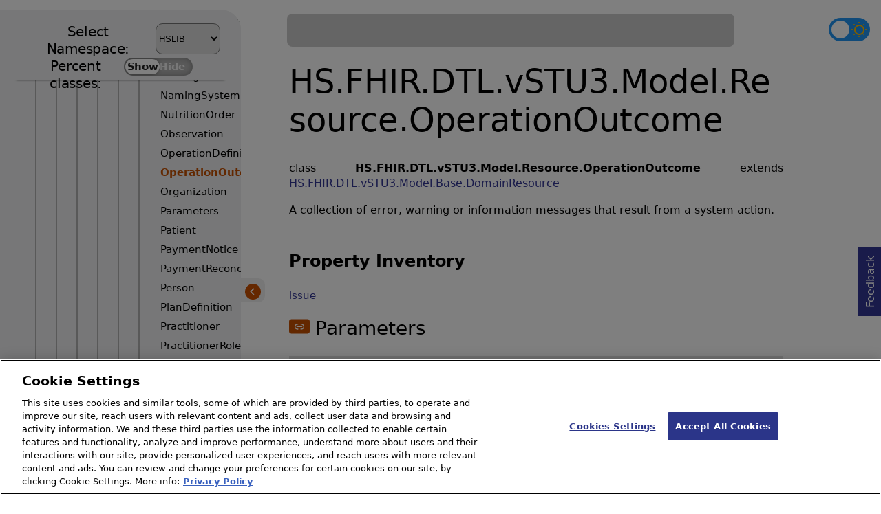

--- FILE ---
content_type: text/html; charset=utf-8
request_url: https://docs.intersystems.com/irisforhealthlatest/csp/documatic/%25CSP.Documatic.cls?LIBRARY=HSLIB&CLASSNAME=HS.FHIR.DTL.vSTU3.Model.Resource.OperationOutcome
body_size: 85127
content:
<!DOCTYPE html>
<html lang="en">
<head><!-- OneTrust Cookies Consent Notice start for intersystems.com -->
<script src="https://cdn.cookielaw.org/scripttemplates/otSDKStub.js"  type="text/javascript" charset="UTF-8" data-domain-script="8d5650d9-35f0-4aec-8e1f-9fa3682325e6" ></script>
<script type="text/javascript">
function OptanonWrapper() { }
</script>
<!-- OneTrust Cookies Consent Notice end for docs.intersystems.com -->

<!-- Google Tag Manager -->
<script>(function(w,d,s,l,i){w[l]=w[l]||[];w[l].push({'gtm.start':
new Date().getTime(),event:'gtm.js'});var f=d.getElementsByTagName(s)[0],
j=d.createElement(s),dl=l!='dataLayer'?'&l='+l:'';j.async=true;j.src=
'https://www.googletagmanager.com/gtm.js?id='+i+dl;f.parentNode.insertBefore(j,f);
})(window,document,'script','dataLayer','GTM-T38JKJG');</script>
<!-- End Google Tag Manager --><!-- serverID = C-2 -->
<meta http-equiv="X-UA-Compatible" content="IE=edge;chrome=1" >
<meta name="viewport" content="width=device-width, initial-scale=1.0">
<meta property="og:image:width" content="1200">
<meta property="og:image:height" content="630">
<title>HS.FHIR.DTL.vSTU3.Model.Resource.OperationOutcome (HSLIB namespace) - InterSystems IRIS for Health 2025.3</title>
<meta name="twitter:title" content="HS.FHIR.DTL.vSTU3.Model.Resource.OperationOutcome (HSLIB namespace) - InterSystems IRIS for Health 2025.3">
<meta name="description" content="A collection of error,  warning or information messages that result from a system action.">
<meta name="og:description" content="A collection of error,  warning or information messages that result from a system action.">
<meta name="twitter:description" content="A collection of error,  warning or information messages that result from a system action.">
<meta name="image" property="og:image" content="https://docs.intersystems.com/irislatest/csp/docbook/Intersystems_optlsy.jpg">
<meta name="twitter:image" content="https://docs.intersystems.com/irislatest/csp/docbook/Intersystems_optlsy.jpg">
<meta class="swiftype" name="ST-ContentSource" data-type="string" content="Documentation" />
<meta class="swiftype" name="ST-ContentType" data-type="string" content="Class Reference" />
<meta class="swiftype" name="ST-Product" data-type="string" content="InterSystems IRIS for Health"/>
<meta class="algolia" name="ALG-AppID" data-type="string" content="EP91R43SFK"/>
<meta class="algolia" name="ALG-Index" data-type="string" content="docs"/>
<meta class="algolia" name="ALG-SearchKey" data-type="string" content="709759d92d99a5cf927e90c965741389"/>
<meta class="algolia" name="ALG-Product" data-type="string" content="product:'InterSystems IRIS for Health'"/>
<meta class="algolia" name="ALG-Version" data-type="string" content="version:'2025.3'"/>
<script>
  var ALGOLIA_INSIGHTS_SRC = "https://cdn.jsdelivr.net/npm/search-insights@2.0.3";

  !function(e,a,t,n,s,i,c){e.AlgoliaAnalyticsObject=s,e[s]=e[s]||function(){
  (e[s].queue=e[s].queue||[]).push(arguments)},i=a.createElement(t),c=a.getElementsByTagName(t)[0],
  i.async=1,i.src=n,c.parentNode.insertBefore(i,c)
  }(window,document,"script",ALGOLIA_INSIGHTS_SRC,"aa");

aa('init',
{ appId: 'EP91R43SFK', apiKey: '709759d92d99a5cf927e90c965741389', } 
);
</script>
<link rel="canonical" href="https://docs.intersystems.com/irisforhealthlatest/csp/documatic/%25CSP.Documatic.cls?LIBRARY=HSLIB&CLASSNAME=HS.FHIR.DTL.vSTU3.Model.Resource.OperationOutcome">

<link rel="stylesheet" class="basestylesheet" id="classrefredesign" type="text/css" href="classrefredesign.css"><link rel="stylesheet" class="extrastylesheet" id="lightstylesheet" type="text/css" href="classreflight.css">

<script type="text/javascript" src="https://docs.intersystems.com/irislatest/csp/docbook/jquery-3.6.0.min.js"></script>
<script language="JavaScript" type="text/javascript" src="/irisforhealthlatest/csp/broker/cspxmlhttp.js"></script><script language="JavaScript" type="text/javascript" src="/irisforhealthlatest/csp/broker/cspbroker.js"></script><script>function addChildrenAfter(item,name,Id,ns) {var h=cspHttpServerMethod("NdCkc4o4KhC5XtES_Cp1jlrj3tdeQQdaIjK7yrlg$kS4v_6BWvNbhQ74PUtVMuQHvGdKi$C3PF_zPMiBApDzag",name,Id,ns);if (h!==null) {item.insertAdjacentHTML('afterend',h); } else {location.reload();}return false;}</script>
</head>
<body>

<a class="ac-skip-main" href="#main" data-swiftype-index="false">Skip to main content</a>
<div id ="content-outer">

<nav id="documaticlefttoc" class="documaticlefttoc" aria-label="InterSystems IRIS for Health 2025.3 Class Reference navigation menu" data-swiftype-index="false">
<div class="lefttoctitle">
<form name="Main">Select Namespace: 
<select id="libList" title="Namespace to browse" onchange="window.location.href=this.value;">
<option value="%25CSP.Documatic.cls?LIBRARY=%25SYS" >%SYS</option>
<option value="%25CSP.Documatic.cls?LIBRARY=ENSLIB" >ENSLIB</option>
<option value="%25CSP.Documatic.cls?LIBRARY=HSCUSTOM" >HSCUSTOM</option>
<option value="%25CSP.Documatic.cls?LIBRARY=HSLIB"  selected>HSLIB</option>
<option value="%25CSP.Documatic.cls?LIBRARY=HSSYS" >HSSYS</option>
<option value="%25CSP.Documatic.cls?LIBRARY=HSSYSLOCALTEMP" >HSSYSLOCALTEMP</option>
</select>
</form>
<div class="percent-classes-switch">Percent classes: <div class="btn-container"><label data-sysclasses="show" class="switch btn-color-mode-switch" ><input value="1" id=color_mode1 name="color_mode" type="checkbox" onclick="togglePercentage()"> <label class="btn-color-mode-switch-inner" data-off="Show" data-on="Hide" for="color_mode"></label></label></div></div></div>
<ul class="toc" id="leftTocContent"><div class="leftTocitem"><img id="Im1" class="chevrontoc" src="../docbook/newIcon-nav_collapsed_arrow_orange.svg" aria-hidden="true" onclick="expandItGet('1');">
<li class="tocitem PackageChoice leftTocitem""><span onclick="expandItGet('1');" fullname="CSPX" title="Expand/Collapse package CSPX">CSPX</span></div></li><div class="leftTocitem"><img id="Im2" class="chevrontoc" src="../docbook/newIcon-nav_collapsed_arrow_orange.svg" aria-hidden="true" onclick="expandItGet('2');">
<li class="tocitem PackageChoice leftTocitem""><span onclick="expandItGet('2');" fullname="DocAPI" title="Expand/Collapse package DocAPI">DocAPI</span></div></li><div class="leftTocitem"><img id="Im3" class="chevrontoc" src="../docbook/newIcon-nav_collapsed_arrow_orange.svg" aria-hidden="true" onclick="expandItGet('3');">
<li class="tocitem PackageChoice leftTocitem""><span onclick="expandItGet('3');" fullname="Ens" title="Expand/Collapse package Ens">Ens</span></div></li><div class="leftTocitem"><img id="Im4" class="chevrontoc" src="../docbook/newIcon-nav_collapsed_arrow_orange.svg" aria-hidden="true" onclick="expandItGet('4');">
<li class="tocitem PackageChoice leftTocitem""><span onclick="expandItGet('4');" fullname="EnsLib" title="Expand/Collapse package EnsLib">EnsLib</span></div></li><div class="leftTocitem"><img id="Im5" class="chevrontoc" src="../docbook/newIcon-nav_collapsed_arrow_orange.svg" aria-hidden="true" onclick="expandItGet('5');">
<li class="tocitem PackageChoice leftTocitem""><span onclick="expandItGet('5');" fullname="EnsPortal" title="Expand/Collapse package EnsPortal">EnsPortal</span></div></li><div class="leftTocitem"><img id="Im6" class="chevrontoc" src="../docbook/newIcon-nav_expanded_arrow_orange.svg" aria-hidden="true" onclick="expandItGet('6');">
<li class="tocitem PackageChoice leftTocitem""><span onclick="expandItGet('6');" fullname="HS" title="Expand/Collapse package HS">HS</span></div></li>

<div id="Id6"><ul class="toc"><div class="leftTocitem"><img id="Im6_1" class="chevrontoc" src="../docbook/newIcon-nav_collapsed_arrow_orange.svg" aria-hidden="true" onclick="expandItGet('6_1');">
<li class="tocitem PackageChoice leftTocitem""><span onclick="expandItGet('6_1');" fullname="HS.AU" title="Expand/Collapse package HS.AU">AU</span></div></li><div class="leftTocitem"><img id="Im6_2" class="chevrontoc" src="../docbook/newIcon-nav_collapsed_arrow_orange.svg" aria-hidden="true" onclick="expandItGet('6_2');">
<li class="tocitem PackageChoice leftTocitem""><span onclick="expandItGet('6_2');" fullname="HS.AssignAuth" title="Expand/Collapse package HS.AssignAuth">AssignAuth</span></div></li><div class="leftTocitem"><img id="Im6_3" class="chevrontoc" src="../docbook/newIcon-nav_collapsed_arrow_orange.svg" aria-hidden="true" onclick="expandItGet('6_3');">
<li class="tocitem PackageChoice leftTocitem""><span onclick="expandItGet('6_3');" fullname="HS.Audit" title="Expand/Collapse package HS.Audit">Audit</span></div></li><div class="leftTocitem"><img id="Im6_4" class="chevrontoc" src="../docbook/newIcon-nav_collapsed_arrow_orange.svg" aria-hidden="true" onclick="expandItGet('6_4');">
<li class="tocitem PackageChoice leftTocitem""><span onclick="expandItGet('6_4');" fullname="HS.BulkFHIR" title="Expand/Collapse package HS.BulkFHIR">BulkFHIR</span></div></li><div class="leftTocitem"><img id="Im6_5" class="chevrontoc" src="../docbook/newIcon-nav_collapsed_arrow_orange.svg" aria-hidden="true" onclick="expandItGet('6_5');">
<li class="tocitem PackageChoice leftTocitem""><span onclick="expandItGet('6_5');" fullname="HS.Codes" title="Expand/Collapse package HS.Codes">Codes</span></div></li><div class="leftTocitem"><img id="Im6_6" class="chevrontoc" src="../docbook/newIcon-nav_collapsed_arrow_orange.svg" aria-hidden="true" onclick="expandItGet('6_6');">
<li class="tocitem PackageChoice leftTocitem""><span onclick="expandItGet('6_6');" fullname="HS.Consent" title="Expand/Collapse package HS.Consent">Consent</span></div></li><div class="leftTocitem"><img id="Im6_7" class="chevrontoc" src="../docbook/newIcon-nav_collapsed_arrow_orange.svg" aria-hidden="true" onclick="expandItGet('6_7');">
<li class="tocitem PackageChoice leftTocitem""><span onclick="expandItGet('6_7');" fullname="HS.Data" title="Expand/Collapse package HS.Data">Data</span></div></li>
<li class="tocitem IndexChoice leftTocitem""><A href="%25CSP.Documatic.cls?LIBRARY=HSLIB&CLASSNAME=HS.Director">Director</A></li><div class="leftTocitem"><img id="Im6_9" class="chevrontoc" src="../docbook/newIcon-nav_collapsed_arrow_orange.svg" aria-hidden="true" onclick="expandItGet('6_9');">
<li class="tocitem PackageChoice leftTocitem""><span onclick="expandItGet('6_9');" fullname="HS.Doc" title="Expand/Collapse package HS.Doc">Doc</span></div></li><div class="leftTocitem"><img id="Im6_10" class="chevrontoc" src="../docbook/newIcon-nav_expanded_arrow_orange.svg" aria-hidden="true" onclick="expandItGet('6_10');">
<li class="tocitem PackageChoice leftTocitem""><span onclick="expandItGet('6_10');" fullname="HS.FHIR" title="Expand/Collapse package HS.FHIR">FHIR</span></div></li>

<div id="Id6_10"><ul class="toc"><div class="leftTocitem"><img id="Im6_10_1" class="chevrontoc" src="../docbook/newIcon-nav_expanded_arrow_orange.svg" aria-hidden="true" onclick="expandItGet('6_10_1');">
<li class="tocitem PackageChoice leftTocitem""><span onclick="expandItGet('6_10_1');" fullname="HS.FHIR.DTL" title="Expand/Collapse package HS.FHIR.DTL">DTL</span></div></li>

<div id="Id6_10_1"><ul class="toc"><div class="leftTocitem"><img id="Im6_10_1_1" class="chevrontoc" src="../docbook/newIcon-nav_collapsed_arrow_orange.svg" aria-hidden="true" onclick="expandItGet('6_10_1_1');">
<li class="tocitem PackageChoice leftTocitem""><span onclick="expandItGet('6_10_1_1');" fullname="HS.FHIR.DTL.CARINBB" title="Expand/Collapse package HS.FHIR.DTL.CARINBB">CARINBB</span></div></li><div class="leftTocitem"><img id="Im6_10_1_2" class="chevrontoc" src="../docbook/newIcon-nav_collapsed_arrow_orange.svg" aria-hidden="true" onclick="expandItGet('6_10_1_2');">
<li class="tocitem PackageChoice leftTocitem""><span onclick="expandItGet('6_10_1_2');" fullname="HS.FHIR.DTL.FromSDA" title="Expand/Collapse package HS.FHIR.DTL.FromSDA">FromSDA</span></div></li><div class="leftTocitem"><img id="Im6_10_1_3" class="chevrontoc" src="../docbook/newIcon-nav_collapsed_arrow_orange.svg" aria-hidden="true" onclick="expandItGet('6_10_1_3');">
<li class="tocitem PackageChoice leftTocitem""><span onclick="expandItGet('6_10_1_3');" fullname="HS.FHIR.DTL.Mapping" title="Expand/Collapse package HS.FHIR.DTL.Mapping">Mapping</span></div></li><div class="leftTocitem"><img id="Im6_10_1_4" class="chevrontoc" src="../docbook/newIcon-nav_collapsed_arrow_orange.svg" aria-hidden="true" onclick="expandItGet('6_10_1_4');">
<li class="tocitem PackageChoice leftTocitem""><span onclick="expandItGet('6_10_1_4');" fullname="HS.FHIR.DTL.SDA3" title="Expand/Collapse package HS.FHIR.DTL.SDA3">SDA3</span></div></li><div class="leftTocitem"><img id="Im6_10_1_5" class="chevrontoc" src="../docbook/newIcon-nav_collapsed_arrow_orange.svg" aria-hidden="true" onclick="expandItGet('6_10_1_5');">
<li class="tocitem PackageChoice leftTocitem""><span onclick="expandItGet('6_10_1_5');" fullname="HS.FHIR.DTL.SubXFrm" title="Expand/Collapse package HS.FHIR.DTL.SubXFrm">SubXFrm</span></div></li><div class="leftTocitem"><img id="Im6_10_1_6" class="chevrontoc" src="../docbook/newIcon-nav_collapsed_arrow_orange.svg" aria-hidden="true" onclick="expandItGet('6_10_1_6');">
<li class="tocitem PackageChoice leftTocitem""><span onclick="expandItGet('6_10_1_6');" fullname="HS.FHIR.DTL.ToSDA" title="Expand/Collapse package HS.FHIR.DTL.ToSDA">ToSDA</span></div></li><div class="leftTocitem"><img id="Im6_10_1_7" class="chevrontoc" src="../docbook/newIcon-nav_collapsed_arrow_orange.svg" aria-hidden="true" onclick="expandItGet('6_10_1_7');">
<li class="tocitem PackageChoice leftTocitem""><span onclick="expandItGet('6_10_1_7');" fullname="HS.FHIR.DTL.USCore" title="Expand/Collapse package HS.FHIR.DTL.USCore">USCore</span></div></li><div class="leftTocitem"><img id="Im6_10_1_8" class="chevrontoc" src="../docbook/newIcon-nav_collapsed_arrow_orange.svg" aria-hidden="true" onclick="expandItGet('6_10_1_8');">
<li class="tocitem PackageChoice leftTocitem""><span onclick="expandItGet('6_10_1_8');" fullname="HS.FHIR.DTL.Util" title="Expand/Collapse package HS.FHIR.DTL.Util">Util</span></div></li>
<li class="tocitem IndexChoice leftTocitem""><A href="%25CSP.Documatic.cls?LIBRARY=HSLIB&CLASSNAME=HS.FHIR.DTL.Utils">Utils</A></li><div class="leftTocitem"><img id="Im6_10_1_10" class="chevrontoc" src="../docbook/newIcon-nav_collapsed_arrow_orange.svg" aria-hidden="true" onclick="expandItGet('6_10_1_10');">
<li class="tocitem PackageChoice leftTocitem""><span onclick="expandItGet('6_10_1_10');" fullname="HS.FHIR.DTL.vDSTU2" title="Expand/Collapse package HS.FHIR.DTL.vDSTU2">vDSTU2</span></div></li><div class="leftTocitem"><img id="Im6_10_1_11" class="chevrontoc" src="../docbook/newIcon-nav_collapsed_arrow_orange.svg" aria-hidden="true" onclick="expandItGet('6_10_1_11');">
<li class="tocitem PackageChoice leftTocitem""><span onclick="expandItGet('6_10_1_11');" fullname="HS.FHIR.DTL.vR4" title="Expand/Collapse package HS.FHIR.DTL.vR4">vR4</span></div></li><div class="leftTocitem"><img id="Im6_10_1_12" class="chevrontoc" src="../docbook/newIcon-nav_expanded_arrow_orange.svg" aria-hidden="true" onclick="expandItGet('6_10_1_12');">
<li class="tocitem PackageChoice leftTocitem""><span onclick="expandItGet('6_10_1_12');" fullname="HS.FHIR.DTL.vSTU3" title="Expand/Collapse package HS.FHIR.DTL.vSTU3">vSTU3</span></div></li>

<div id="Id6_10_1_12"><ul class="toc"><div class="leftTocitem"><img id="Im6_10_1_12_1" class="chevrontoc" src="../docbook/newIcon-nav_expanded_arrow_orange.svg" aria-hidden="true" onclick="expandItGet('6_10_1_12_1');">
<li class="tocitem PackageChoice leftTocitem""><span onclick="expandItGet('6_10_1_12_1');" fullname="HS.FHIR.DTL.vSTU3.Model" title="Expand/Collapse package HS.FHIR.DTL.vSTU3.Model">Model</span></div></li>

<div id="Id6_10_1_12_1"><ul class="toc"><div class="leftTocitem"><img id="Im6_10_1_12_1_1" class="chevrontoc" src="../docbook/newIcon-nav_collapsed_arrow_orange.svg" aria-hidden="true" onclick="expandItGet('6_10_1_12_1_1');">
<li class="tocitem PackageChoice leftTocitem""><span onclick="expandItGet('6_10_1_12_1_1');" fullname="HS.FHIR.DTL.vSTU3.Model.Base" title="Expand/Collapse package HS.FHIR.DTL.vSTU3.Model.Base">Base</span></div></li><div class="leftTocitem"><img id="Im6_10_1_12_1_2" class="chevrontoc" src="../docbook/newIcon-nav_collapsed_arrow_orange.svg" aria-hidden="true" onclick="expandItGet('6_10_1_12_1_2');">
<li class="tocitem PackageChoice leftTocitem""><span onclick="expandItGet('6_10_1_12_1_2');" fullname="HS.FHIR.DTL.vSTU3.Model.Datatype" title="Expand/Collapse package HS.FHIR.DTL.vSTU3.Model.Datatype">Datatype</span></div></li><div class="leftTocitem"><img id="Im6_10_1_12_1_3" class="chevrontoc" src="../docbook/newIcon-nav_collapsed_arrow_orange.svg" aria-hidden="true" onclick="expandItGet('6_10_1_12_1_3');">
<li class="tocitem PackageChoice leftTocitem""><span onclick="expandItGet('6_10_1_12_1_3');" fullname="HS.FHIR.DTL.vSTU3.Model.Element" title="Expand/Collapse package HS.FHIR.DTL.vSTU3.Model.Element">Element</span></div></li><div class="leftTocitem"><img id="Im6_10_1_12_1_4" class="chevrontoc" src="../docbook/newIcon-nav_expanded_arrow_orange.svg" aria-hidden="true" onclick="expandItGet('6_10_1_12_1_4');">
<li class="tocitem PackageChoice leftTocitem""><span onclick="expandItGet('6_10_1_12_1_4');" fullname="HS.FHIR.DTL.vSTU3.Model.Resource" title="Expand/Collapse package HS.FHIR.DTL.vSTU3.Model.Resource">Resource</span></div></li>

<div id="Id6_10_1_12_1_4"><ul class="toc">
<li class="tocitem IndexChoice leftTocitem""><A href="%25CSP.Documatic.cls?LIBRARY=HSLIB&CLASSNAME=HS.FHIR.DTL.vSTU3.Model.Resource.Account">Account</A></li>
<li class="tocitem IndexChoice leftTocitem""><A href="%25CSP.Documatic.cls?LIBRARY=HSLIB&CLASSNAME=HS.FHIR.DTL.vSTU3.Model.Resource.ActivityDefinition">ActivityDefinition</A></li>
<li class="tocitem IndexChoice leftTocitem""><A href="%25CSP.Documatic.cls?LIBRARY=HSLIB&CLASSNAME=HS.FHIR.DTL.vSTU3.Model.Resource.AdverseEvent">AdverseEvent</A></li>
<li class="tocitem IndexChoice leftTocitem""><A href="%25CSP.Documatic.cls?LIBRARY=HSLIB&CLASSNAME=HS.FHIR.DTL.vSTU3.Model.Resource.AllergyIntolerance">AllergyIntolerance</A></li>
<li class="tocitem IndexChoice leftTocitem""><A href="%25CSP.Documatic.cls?LIBRARY=HSLIB&CLASSNAME=HS.FHIR.DTL.vSTU3.Model.Resource.Appointment">Appointment</A></li>
<li class="tocitem IndexChoice leftTocitem""><A href="%25CSP.Documatic.cls?LIBRARY=HSLIB&CLASSNAME=HS.FHIR.DTL.vSTU3.Model.Resource.AppointmentResponse">AppointmentResponse</A></li>
<li class="tocitem IndexChoice leftTocitem""><A href="%25CSP.Documatic.cls?LIBRARY=HSLIB&CLASSNAME=HS.FHIR.DTL.vSTU3.Model.Resource.AuditEvent">AuditEvent</A></li>
<li class="tocitem IndexChoice leftTocitem""><A href="%25CSP.Documatic.cls?LIBRARY=HSLIB&CLASSNAME=HS.FHIR.DTL.vSTU3.Model.Resource.Basic">Basic</A></li>
<li class="tocitem IndexChoice leftTocitem""><A href="%25CSP.Documatic.cls?LIBRARY=HSLIB&CLASSNAME=HS.FHIR.DTL.vSTU3.Model.Resource.Binary">Binary</A></li>
<li class="tocitem IndexChoice leftTocitem""><A href="%25CSP.Documatic.cls?LIBRARY=HSLIB&CLASSNAME=HS.FHIR.DTL.vSTU3.Model.Resource.BodySite">BodySite</A></li>
<li class="tocitem IndexChoice leftTocitem""><A href="%25CSP.Documatic.cls?LIBRARY=HSLIB&CLASSNAME=HS.FHIR.DTL.vSTU3.Model.Resource.Bundle">Bundle</A></li>
<li class="tocitem IndexChoice leftTocitem""><A href="%25CSP.Documatic.cls?LIBRARY=HSLIB&CLASSNAME=HS.FHIR.DTL.vSTU3.Model.Resource.CapabilityStatement">CapabilityStatement</A></li>
<li class="tocitem IndexChoice leftTocitem""><A href="%25CSP.Documatic.cls?LIBRARY=HSLIB&CLASSNAME=HS.FHIR.DTL.vSTU3.Model.Resource.CarePlan">CarePlan</A></li>
<li class="tocitem IndexChoice leftTocitem""><A href="%25CSP.Documatic.cls?LIBRARY=HSLIB&CLASSNAME=HS.FHIR.DTL.vSTU3.Model.Resource.CareTeam">CareTeam</A></li>
<li class="tocitem IndexChoice leftTocitem""><A href="%25CSP.Documatic.cls?LIBRARY=HSLIB&CLASSNAME=HS.FHIR.DTL.vSTU3.Model.Resource.ChargeItem">ChargeItem</A></li>
<li class="tocitem IndexChoice leftTocitem""><A href="%25CSP.Documatic.cls?LIBRARY=HSLIB&CLASSNAME=HS.FHIR.DTL.vSTU3.Model.Resource.Claim">Claim</A></li>
<li class="tocitem IndexChoice leftTocitem""><A href="%25CSP.Documatic.cls?LIBRARY=HSLIB&CLASSNAME=HS.FHIR.DTL.vSTU3.Model.Resource.ClaimResponse">ClaimResponse</A></li>
<li class="tocitem IndexChoice leftTocitem""><A href="%25CSP.Documatic.cls?LIBRARY=HSLIB&CLASSNAME=HS.FHIR.DTL.vSTU3.Model.Resource.ClinicalImpression">ClinicalImpression</A></li>
<li class="tocitem IndexChoice leftTocitem""><A href="%25CSP.Documatic.cls?LIBRARY=HSLIB&CLASSNAME=HS.FHIR.DTL.vSTU3.Model.Resource.CodeSystem">CodeSystem</A></li>
<li class="tocitem IndexChoice leftTocitem""><A href="%25CSP.Documatic.cls?LIBRARY=HSLIB&CLASSNAME=HS.FHIR.DTL.vSTU3.Model.Resource.Communication">Communication</A></li>
<li class="tocitem IndexChoice leftTocitem""><A href="%25CSP.Documatic.cls?LIBRARY=HSLIB&CLASSNAME=HS.FHIR.DTL.vSTU3.Model.Resource.CommunicationRequest">CommunicationRequest</A></li>
<li class="tocitem IndexChoice leftTocitem""><A href="%25CSP.Documatic.cls?LIBRARY=HSLIB&CLASSNAME=HS.FHIR.DTL.vSTU3.Model.Resource.CompartmentDefinition">CompartmentDefinition</A></li>
<li class="tocitem IndexChoice leftTocitem""><A href="%25CSP.Documatic.cls?LIBRARY=HSLIB&CLASSNAME=HS.FHIR.DTL.vSTU3.Model.Resource.Composition">Composition</A></li>
<li class="tocitem IndexChoice leftTocitem""><A href="%25CSP.Documatic.cls?LIBRARY=HSLIB&CLASSNAME=HS.FHIR.DTL.vSTU3.Model.Resource.ConceptMap">ConceptMap</A></li>
<li class="tocitem IndexChoice leftTocitem""><A href="%25CSP.Documatic.cls?LIBRARY=HSLIB&CLASSNAME=HS.FHIR.DTL.vSTU3.Model.Resource.Condition">Condition</A></li>
<li class="tocitem IndexChoice leftTocitem""><A href="%25CSP.Documatic.cls?LIBRARY=HSLIB&CLASSNAME=HS.FHIR.DTL.vSTU3.Model.Resource.Consent">Consent</A></li>
<li class="tocitem IndexChoice leftTocitem""><A href="%25CSP.Documatic.cls?LIBRARY=HSLIB&CLASSNAME=HS.FHIR.DTL.vSTU3.Model.Resource.Contract">Contract</A></li>
<li class="tocitem IndexChoice leftTocitem""><A href="%25CSP.Documatic.cls?LIBRARY=HSLIB&CLASSNAME=HS.FHIR.DTL.vSTU3.Model.Resource.Coverage">Coverage</A></li>
<li class="tocitem IndexChoice leftTocitem""><A href="%25CSP.Documatic.cls?LIBRARY=HSLIB&CLASSNAME=HS.FHIR.DTL.vSTU3.Model.Resource.DataElement">DataElement</A></li>
<li class="tocitem IndexChoice leftTocitem""><A href="%25CSP.Documatic.cls?LIBRARY=HSLIB&CLASSNAME=HS.FHIR.DTL.vSTU3.Model.Resource.DetectedIssue">DetectedIssue</A></li>
<li class="tocitem IndexChoice leftTocitem""><A href="%25CSP.Documatic.cls?LIBRARY=HSLIB&CLASSNAME=HS.FHIR.DTL.vSTU3.Model.Resource.Device">Device</A></li>
<li class="tocitem IndexChoice leftTocitem""><A href="%25CSP.Documatic.cls?LIBRARY=HSLIB&CLASSNAME=HS.FHIR.DTL.vSTU3.Model.Resource.DeviceComponent">DeviceComponent</A></li>
<li class="tocitem IndexChoice leftTocitem""><A href="%25CSP.Documatic.cls?LIBRARY=HSLIB&CLASSNAME=HS.FHIR.DTL.vSTU3.Model.Resource.DeviceMetric">DeviceMetric</A></li>
<li class="tocitem IndexChoice leftTocitem""><A href="%25CSP.Documatic.cls?LIBRARY=HSLIB&CLASSNAME=HS.FHIR.DTL.vSTU3.Model.Resource.DeviceRequest">DeviceRequest</A></li>
<li class="tocitem IndexChoice leftTocitem""><A href="%25CSP.Documatic.cls?LIBRARY=HSLIB&CLASSNAME=HS.FHIR.DTL.vSTU3.Model.Resource.DeviceUseStatement">DeviceUseStatement</A></li>
<li class="tocitem IndexChoice leftTocitem""><A href="%25CSP.Documatic.cls?LIBRARY=HSLIB&CLASSNAME=HS.FHIR.DTL.vSTU3.Model.Resource.DiagnosticReport">DiagnosticReport</A></li>
<li class="tocitem IndexChoice leftTocitem""><A href="%25CSP.Documatic.cls?LIBRARY=HSLIB&CLASSNAME=HS.FHIR.DTL.vSTU3.Model.Resource.DocumentManifest">DocumentManifest</A></li>
<li class="tocitem IndexChoice leftTocitem""><A href="%25CSP.Documatic.cls?LIBRARY=HSLIB&CLASSNAME=HS.FHIR.DTL.vSTU3.Model.Resource.DocumentReference">DocumentReference</A></li>
<li class="tocitem IndexChoice leftTocitem""><A href="%25CSP.Documatic.cls?LIBRARY=HSLIB&CLASSNAME=HS.FHIR.DTL.vSTU3.Model.Resource.EligibilityRequest">EligibilityRequest</A></li>
<li class="tocitem IndexChoice leftTocitem""><A href="%25CSP.Documatic.cls?LIBRARY=HSLIB&CLASSNAME=HS.FHIR.DTL.vSTU3.Model.Resource.EligibilityResponse">EligibilityResponse</A></li>
<li class="tocitem IndexChoice leftTocitem""><A href="%25CSP.Documatic.cls?LIBRARY=HSLIB&CLASSNAME=HS.FHIR.DTL.vSTU3.Model.Resource.Encounter">Encounter</A></li>
<li class="tocitem IndexChoice leftTocitem""><A href="%25CSP.Documatic.cls?LIBRARY=HSLIB&CLASSNAME=HS.FHIR.DTL.vSTU3.Model.Resource.Endpoint">Endpoint</A></li>
<li class="tocitem IndexChoice leftTocitem""><A href="%25CSP.Documatic.cls?LIBRARY=HSLIB&CLASSNAME=HS.FHIR.DTL.vSTU3.Model.Resource.EnrollmentRequest">EnrollmentRequest</A></li>
<li class="tocitem IndexChoice leftTocitem""><A href="%25CSP.Documatic.cls?LIBRARY=HSLIB&CLASSNAME=HS.FHIR.DTL.vSTU3.Model.Resource.EnrollmentResponse">EnrollmentResponse</A></li>
<li class="tocitem IndexChoice leftTocitem""><A href="%25CSP.Documatic.cls?LIBRARY=HSLIB&CLASSNAME=HS.FHIR.DTL.vSTU3.Model.Resource.EpisodeOfCare">EpisodeOfCare</A></li>
<li class="tocitem IndexChoice leftTocitem""><A href="%25CSP.Documatic.cls?LIBRARY=HSLIB&CLASSNAME=HS.FHIR.DTL.vSTU3.Model.Resource.ExpansionProfile">ExpansionProfile</A></li>
<li class="tocitem IndexChoice leftTocitem""><A href="%25CSP.Documatic.cls?LIBRARY=HSLIB&CLASSNAME=HS.FHIR.DTL.vSTU3.Model.Resource.ExplanationOfBenefit">ExplanationOfBenefit</A></li>
<li class="tocitem IndexChoice leftTocitem""><A href="%25CSP.Documatic.cls?LIBRARY=HSLIB&CLASSNAME=HS.FHIR.DTL.vSTU3.Model.Resource.FamilyMemberHistory">FamilyMemberHistory</A></li>
<li class="tocitem IndexChoice leftTocitem""><A href="%25CSP.Documatic.cls?LIBRARY=HSLIB&CLASSNAME=HS.FHIR.DTL.vSTU3.Model.Resource.Flag">Flag</A></li>
<li class="tocitem IndexChoice leftTocitem""><A href="%25CSP.Documatic.cls?LIBRARY=HSLIB&CLASSNAME=HS.FHIR.DTL.vSTU3.Model.Resource.Goal">Goal</A></li>
<li class="tocitem IndexChoice leftTocitem""><A href="%25CSP.Documatic.cls?LIBRARY=HSLIB&CLASSNAME=HS.FHIR.DTL.vSTU3.Model.Resource.GraphDefinition">GraphDefinition</A></li>
<li class="tocitem IndexChoice leftTocitem""><A href="%25CSP.Documatic.cls?LIBRARY=HSLIB&CLASSNAME=HS.FHIR.DTL.vSTU3.Model.Resource.Group">Group</A></li>
<li class="tocitem IndexChoice leftTocitem""><A href="%25CSP.Documatic.cls?LIBRARY=HSLIB&CLASSNAME=HS.FHIR.DTL.vSTU3.Model.Resource.GuidanceResponse">GuidanceResponse</A></li>
<li class="tocitem IndexChoice leftTocitem""><A href="%25CSP.Documatic.cls?LIBRARY=HSLIB&CLASSNAME=HS.FHIR.DTL.vSTU3.Model.Resource.HealthcareService">HealthcareService</A></li>
<li class="tocitem IndexChoice leftTocitem""><A href="%25CSP.Documatic.cls?LIBRARY=HSLIB&CLASSNAME=HS.FHIR.DTL.vSTU3.Model.Resource.ImagingManifest">ImagingManifest</A></li>
<li class="tocitem IndexChoice leftTocitem""><A href="%25CSP.Documatic.cls?LIBRARY=HSLIB&CLASSNAME=HS.FHIR.DTL.vSTU3.Model.Resource.ImagingStudy">ImagingStudy</A></li>
<li class="tocitem IndexChoice leftTocitem""><A href="%25CSP.Documatic.cls?LIBRARY=HSLIB&CLASSNAME=HS.FHIR.DTL.vSTU3.Model.Resource.Immunization">Immunization</A></li>
<li class="tocitem IndexChoice leftTocitem""><A href="%25CSP.Documatic.cls?LIBRARY=HSLIB&CLASSNAME=HS.FHIR.DTL.vSTU3.Model.Resource.ImmunizationRecommendation">ImmunizationRecommendation</A></li>
<li class="tocitem IndexChoice leftTocitem""><A href="%25CSP.Documatic.cls?LIBRARY=HSLIB&CLASSNAME=HS.FHIR.DTL.vSTU3.Model.Resource.ImplementationGuide">ImplementationGuide</A></li>
<li class="tocitem IndexChoice leftTocitem""><A href="%25CSP.Documatic.cls?LIBRARY=HSLIB&CLASSNAME=HS.FHIR.DTL.vSTU3.Model.Resource.Library">Library</A></li>
<li class="tocitem IndexChoice leftTocitem""><A href="%25CSP.Documatic.cls?LIBRARY=HSLIB&CLASSNAME=HS.FHIR.DTL.vSTU3.Model.Resource.Linkage">Linkage</A></li>
<li class="tocitem IndexChoice leftTocitem""><A href="%25CSP.Documatic.cls?LIBRARY=HSLIB&CLASSNAME=HS.FHIR.DTL.vSTU3.Model.Resource.List">List</A></li>
<li class="tocitem IndexChoice leftTocitem""><A href="%25CSP.Documatic.cls?LIBRARY=HSLIB&CLASSNAME=HS.FHIR.DTL.vSTU3.Model.Resource.Location">Location</A></li>
<li class="tocitem IndexChoice leftTocitem""><A href="%25CSP.Documatic.cls?LIBRARY=HSLIB&CLASSNAME=HS.FHIR.DTL.vSTU3.Model.Resource.Measure">Measure</A></li>
<li class="tocitem IndexChoice leftTocitem""><A href="%25CSP.Documatic.cls?LIBRARY=HSLIB&CLASSNAME=HS.FHIR.DTL.vSTU3.Model.Resource.MeasureReport">MeasureReport</A></li>
<li class="tocitem IndexChoice leftTocitem""><A href="%25CSP.Documatic.cls?LIBRARY=HSLIB&CLASSNAME=HS.FHIR.DTL.vSTU3.Model.Resource.Media">Media</A></li>
<li class="tocitem IndexChoice leftTocitem""><A href="%25CSP.Documatic.cls?LIBRARY=HSLIB&CLASSNAME=HS.FHIR.DTL.vSTU3.Model.Resource.Medication">Medication</A></li>
<li class="tocitem IndexChoice leftTocitem""><A href="%25CSP.Documatic.cls?LIBRARY=HSLIB&CLASSNAME=HS.FHIR.DTL.vSTU3.Model.Resource.MedicationAdministration">MedicationAdministration</A></li>
<li class="tocitem IndexChoice leftTocitem""><A href="%25CSP.Documatic.cls?LIBRARY=HSLIB&CLASSNAME=HS.FHIR.DTL.vSTU3.Model.Resource.MedicationDispense">MedicationDispense</A></li>
<li class="tocitem IndexChoice leftTocitem""><A href="%25CSP.Documatic.cls?LIBRARY=HSLIB&CLASSNAME=HS.FHIR.DTL.vSTU3.Model.Resource.MedicationRequest">MedicationRequest</A></li>
<li class="tocitem IndexChoice leftTocitem""><A href="%25CSP.Documatic.cls?LIBRARY=HSLIB&CLASSNAME=HS.FHIR.DTL.vSTU3.Model.Resource.MedicationStatement">MedicationStatement</A></li>
<li class="tocitem IndexChoice leftTocitem""><A href="%25CSP.Documatic.cls?LIBRARY=HSLIB&CLASSNAME=HS.FHIR.DTL.vSTU3.Model.Resource.MessageDefinition">MessageDefinition</A></li>
<li class="tocitem IndexChoice leftTocitem""><A href="%25CSP.Documatic.cls?LIBRARY=HSLIB&CLASSNAME=HS.FHIR.DTL.vSTU3.Model.Resource.MessageHeader">MessageHeader</A></li>
<li class="tocitem IndexChoice leftTocitem""><A href="%25CSP.Documatic.cls?LIBRARY=HSLIB&CLASSNAME=HS.FHIR.DTL.vSTU3.Model.Resource.NamingSystem">NamingSystem</A></li>
<li class="tocitem IndexChoice leftTocitem""><A href="%25CSP.Documatic.cls?LIBRARY=HSLIB&CLASSNAME=HS.FHIR.DTL.vSTU3.Model.Resource.NutritionOrder">NutritionOrder</A></li>
<li class="tocitem IndexChoice leftTocitem""><A href="%25CSP.Documatic.cls?LIBRARY=HSLIB&CLASSNAME=HS.FHIR.DTL.vSTU3.Model.Resource.Observation">Observation</A></li>
<li class="tocitem IndexChoice leftTocitem""><A href="%25CSP.Documatic.cls?LIBRARY=HSLIB&CLASSNAME=HS.FHIR.DTL.vSTU3.Model.Resource.OperationDefinition">OperationDefinition</A></li>
<li class="tocitem IndexChoice selected leftTocitem""><A href="%25CSP.Documatic.cls?LIBRARY=HSLIB&CLASSNAME=HS.FHIR.DTL.vSTU3.Model.Resource.OperationOutcome"><span class="ac-visually-hidden">Current page: </span>OperationOutcome</A></li>
<li class="tocitem IndexChoice leftTocitem""><A href="%25CSP.Documatic.cls?LIBRARY=HSLIB&CLASSNAME=HS.FHIR.DTL.vSTU3.Model.Resource.Organization">Organization</A></li>
<li class="tocitem IndexChoice leftTocitem""><A href="%25CSP.Documatic.cls?LIBRARY=HSLIB&CLASSNAME=HS.FHIR.DTL.vSTU3.Model.Resource.Parameters">Parameters</A></li>
<li class="tocitem IndexChoice leftTocitem""><A href="%25CSP.Documatic.cls?LIBRARY=HSLIB&CLASSNAME=HS.FHIR.DTL.vSTU3.Model.Resource.Patient">Patient</A></li>
<li class="tocitem IndexChoice leftTocitem""><A href="%25CSP.Documatic.cls?LIBRARY=HSLIB&CLASSNAME=HS.FHIR.DTL.vSTU3.Model.Resource.PaymentNotice">PaymentNotice</A></li>
<li class="tocitem IndexChoice leftTocitem""><A href="%25CSP.Documatic.cls?LIBRARY=HSLIB&CLASSNAME=HS.FHIR.DTL.vSTU3.Model.Resource.PaymentReconciliation">PaymentReconciliation</A></li>
<li class="tocitem IndexChoice leftTocitem""><A href="%25CSP.Documatic.cls?LIBRARY=HSLIB&CLASSNAME=HS.FHIR.DTL.vSTU3.Model.Resource.Person">Person</A></li>
<li class="tocitem IndexChoice leftTocitem""><A href="%25CSP.Documatic.cls?LIBRARY=HSLIB&CLASSNAME=HS.FHIR.DTL.vSTU3.Model.Resource.PlanDefinition">PlanDefinition</A></li>
<li class="tocitem IndexChoice leftTocitem""><A href="%25CSP.Documatic.cls?LIBRARY=HSLIB&CLASSNAME=HS.FHIR.DTL.vSTU3.Model.Resource.Practitioner">Practitioner</A></li>
<li class="tocitem IndexChoice leftTocitem""><A href="%25CSP.Documatic.cls?LIBRARY=HSLIB&CLASSNAME=HS.FHIR.DTL.vSTU3.Model.Resource.PractitionerRole">PractitionerRole</A></li>
<li class="tocitem IndexChoice leftTocitem""><A href="%25CSP.Documatic.cls?LIBRARY=HSLIB&CLASSNAME=HS.FHIR.DTL.vSTU3.Model.Resource.Procedure">Procedure</A></li>
<li class="tocitem IndexChoice leftTocitem""><A href="%25CSP.Documatic.cls?LIBRARY=HSLIB&CLASSNAME=HS.FHIR.DTL.vSTU3.Model.Resource.ProcedureRequest">ProcedureRequest</A></li>
<li class="tocitem IndexChoice leftTocitem""><A href="%25CSP.Documatic.cls?LIBRARY=HSLIB&CLASSNAME=HS.FHIR.DTL.vSTU3.Model.Resource.ProcessRequest">ProcessRequest</A></li>
<li class="tocitem IndexChoice leftTocitem""><A href="%25CSP.Documatic.cls?LIBRARY=HSLIB&CLASSNAME=HS.FHIR.DTL.vSTU3.Model.Resource.ProcessResponse">ProcessResponse</A></li>
<li class="tocitem IndexChoice leftTocitem""><A href="%25CSP.Documatic.cls?LIBRARY=HSLIB&CLASSNAME=HS.FHIR.DTL.vSTU3.Model.Resource.Provenance">Provenance</A></li>
<li class="tocitem IndexChoice leftTocitem""><A href="%25CSP.Documatic.cls?LIBRARY=HSLIB&CLASSNAME=HS.FHIR.DTL.vSTU3.Model.Resource.Questionnaire">Questionnaire</A></li>
<li class="tocitem IndexChoice leftTocitem""><A href="%25CSP.Documatic.cls?LIBRARY=HSLIB&CLASSNAME=HS.FHIR.DTL.vSTU3.Model.Resource.QuestionnaireResponse">QuestionnaireResponse</A></li>
<li class="tocitem IndexChoice leftTocitem""><A href="%25CSP.Documatic.cls?LIBRARY=HSLIB&CLASSNAME=HS.FHIR.DTL.vSTU3.Model.Resource.ReferralRequest">ReferralRequest</A></li>
<li class="tocitem IndexChoice leftTocitem""><A href="%25CSP.Documatic.cls?LIBRARY=HSLIB&CLASSNAME=HS.FHIR.DTL.vSTU3.Model.Resource.RelatedPerson">RelatedPerson</A></li>
<li class="tocitem IndexChoice leftTocitem""><A href="%25CSP.Documatic.cls?LIBRARY=HSLIB&CLASSNAME=HS.FHIR.DTL.vSTU3.Model.Resource.RequestGroup">RequestGroup</A></li>
<li class="tocitem IndexChoice leftTocitem""><A href="%25CSP.Documatic.cls?LIBRARY=HSLIB&CLASSNAME=HS.FHIR.DTL.vSTU3.Model.Resource.ResearchStudy">ResearchStudy</A></li>
<li class="tocitem IndexChoice leftTocitem""><A href="%25CSP.Documatic.cls?LIBRARY=HSLIB&CLASSNAME=HS.FHIR.DTL.vSTU3.Model.Resource.ResearchSubject">ResearchSubject</A></li>
<li class="tocitem IndexChoice leftTocitem""><A href="%25CSP.Documatic.cls?LIBRARY=HSLIB&CLASSNAME=HS.FHIR.DTL.vSTU3.Model.Resource.RiskAssessment">RiskAssessment</A></li>
<li class="tocitem IndexChoice leftTocitem""><A href="%25CSP.Documatic.cls?LIBRARY=HSLIB&CLASSNAME=HS.FHIR.DTL.vSTU3.Model.Resource.Schedule">Schedule</A></li>
<li class="tocitem IndexChoice leftTocitem""><A href="%25CSP.Documatic.cls?LIBRARY=HSLIB&CLASSNAME=HS.FHIR.DTL.vSTU3.Model.Resource.SearchParameter">SearchParameter</A></li>
<li class="tocitem IndexChoice leftTocitem""><A href="%25CSP.Documatic.cls?LIBRARY=HSLIB&CLASSNAME=HS.FHIR.DTL.vSTU3.Model.Resource.Sequence">Sequence</A></li>
<li class="tocitem IndexChoice leftTocitem""><A href="%25CSP.Documatic.cls?LIBRARY=HSLIB&CLASSNAME=HS.FHIR.DTL.vSTU3.Model.Resource.ServiceDefinition">ServiceDefinition</A></li>
<li class="tocitem IndexChoice leftTocitem""><A href="%25CSP.Documatic.cls?LIBRARY=HSLIB&CLASSNAME=HS.FHIR.DTL.vSTU3.Model.Resource.Slot">Slot</A></li>
<li class="tocitem IndexChoice leftTocitem""><A href="%25CSP.Documatic.cls?LIBRARY=HSLIB&CLASSNAME=HS.FHIR.DTL.vSTU3.Model.Resource.Specimen">Specimen</A></li>
<li class="tocitem IndexChoice leftTocitem""><A href="%25CSP.Documatic.cls?LIBRARY=HSLIB&CLASSNAME=HS.FHIR.DTL.vSTU3.Model.Resource.StructureDefinition">StructureDefinition</A></li>
<li class="tocitem IndexChoice leftTocitem""><A href="%25CSP.Documatic.cls?LIBRARY=HSLIB&CLASSNAME=HS.FHIR.DTL.vSTU3.Model.Resource.StructureMap">StructureMap</A></li>
<li class="tocitem IndexChoice leftTocitem""><A href="%25CSP.Documatic.cls?LIBRARY=HSLIB&CLASSNAME=HS.FHIR.DTL.vSTU3.Model.Resource.Subscription">Subscription</A></li>
<li class="tocitem IndexChoice leftTocitem""><A href="%25CSP.Documatic.cls?LIBRARY=HSLIB&CLASSNAME=HS.FHIR.DTL.vSTU3.Model.Resource.Substance">Substance</A></li>
<li class="tocitem IndexChoice leftTocitem""><A href="%25CSP.Documatic.cls?LIBRARY=HSLIB&CLASSNAME=HS.FHIR.DTL.vSTU3.Model.Resource.SupplyDelivery">SupplyDelivery</A></li>
<li class="tocitem IndexChoice leftTocitem""><A href="%25CSP.Documatic.cls?LIBRARY=HSLIB&CLASSNAME=HS.FHIR.DTL.vSTU3.Model.Resource.SupplyRequest">SupplyRequest</A></li>
<li class="tocitem IndexChoice leftTocitem""><A href="%25CSP.Documatic.cls?LIBRARY=HSLIB&CLASSNAME=HS.FHIR.DTL.vSTU3.Model.Resource.Task">Task</A></li>
<li class="tocitem IndexChoice leftTocitem""><A href="%25CSP.Documatic.cls?LIBRARY=HSLIB&CLASSNAME=HS.FHIR.DTL.vSTU3.Model.Resource.TestReport">TestReport</A></li>
<li class="tocitem IndexChoice leftTocitem""><A href="%25CSP.Documatic.cls?LIBRARY=HSLIB&CLASSNAME=HS.FHIR.DTL.vSTU3.Model.Resource.TestScript">TestScript</A></li>
<li class="tocitem IndexChoice leftTocitem""><A href="%25CSP.Documatic.cls?LIBRARY=HSLIB&CLASSNAME=HS.FHIR.DTL.vSTU3.Model.Resource.ValueSet">ValueSet</A></li>
<li class="tocitem IndexChoice leftTocitem""><A href="%25CSP.Documatic.cls?LIBRARY=HSLIB&CLASSNAME=HS.FHIR.DTL.vSTU3.Model.Resource.VisionPrescription">VisionPrescription</A></li>
</ul></div>
</ul></div><div class="leftTocitem"><img id="Im6_10_1_12_2" class="chevrontoc" src="../docbook/newIcon-nav_collapsed_arrow_orange.svg" aria-hidden="true" onclick="expandItGet('6_10_1_12_2');">
<li class="tocitem PackageChoice leftTocitem""><span onclick="expandItGet('6_10_1_12_2');" fullname="HS.FHIR.DTL.vSTU3.SDA3" title="Expand/Collapse package HS.FHIR.DTL.vSTU3.SDA3">SDA3</span></div></li><div class="leftTocitem"><img id="Im6_10_1_12_3" class="chevrontoc" src="../docbook/newIcon-nav_collapsed_arrow_orange.svg" aria-hidden="true" onclick="expandItGet('6_10_1_12_3');">
<li class="tocitem PackageChoice leftTocitem""><span onclick="expandItGet('6_10_1_12_3');" fullname="HS.FHIR.DTL.vSTU3.vDSTU2" title="Expand/Collapse package HS.FHIR.DTL.vSTU3.vDSTU2">vDSTU2</span></div></li>
</ul></div>
</ul></div><div class="leftTocitem"><img id="Im6_10_2" class="chevrontoc" src="../docbook/newIcon-nav_collapsed_arrow_orange.svg" aria-hidden="true" onclick="expandItGet('6_10_2');">
<li class="tocitem PackageChoice leftTocitem""><span onclick="expandItGet('6_10_2');" fullname="HS.FHIR.FromSDA" title="Expand/Collapse package HS.FHIR.FromSDA">FromSDA</span></div></li>
<li class="tocitem IndexChoice leftTocitem""><A href="%25CSP.Documatic.cls?LIBRARY=HSLIB&CLASSNAME=HS.FHIR.Helper">Helper</A></li>
<li class="tocitem IndexChoice leftTocitem""><A href="%25CSP.Documatic.cls?LIBRARY=HSLIB&CLASSNAME=HS.FHIR.InteractionMetadata">InteractionMetadata</A></li><div class="leftTocitem"><img id="Im6_10_5" class="chevrontoc" src="../docbook/newIcon-nav_collapsed_arrow_orange.svg" aria-hidden="true" onclick="expandItGet('6_10_5');">
<li class="tocitem PackageChoice leftTocitem""><span onclick="expandItGet('6_10_5');" fullname="HS.FHIR.REST" title="Expand/Collapse package HS.FHIR.REST">REST</span></div></li>
<li class="tocitem IndexChoice leftTocitem""><A href="%25CSP.Documatic.cls?LIBRARY=HSLIB&CLASSNAME=HS.FHIR.ReferenceUtils">ReferenceUtils</A></li><div class="leftTocitem"><img id="Im6_10_7" class="chevrontoc" src="../docbook/newIcon-nav_collapsed_arrow_orange.svg" aria-hidden="true" onclick="expandItGet('6_10_7');">
<li class="tocitem PackageChoice leftTocitem""><span onclick="expandItGet('6_10_7');" fullname="HS.FHIR.Server" title="Expand/Collapse package HS.FHIR.Server">Server</span></div></li>
<li class="tocitem IndexChoice leftTocitem""><A href="%25CSP.Documatic.cls?LIBRARY=HSLIB&CLASSNAME=HS.FHIR.Service">Service</A></li><div class="leftTocitem"><img id="Im6_10_9" class="chevrontoc" src="../docbook/newIcon-nav_collapsed_arrow_orange.svg" aria-hidden="true" onclick="expandItGet('6_10_9');">
<li class="tocitem PackageChoice leftTocitem""><span onclick="expandItGet('6_10_9');" fullname="HS.FHIR.SessionData" title="Expand/Collapse package HS.FHIR.SessionData">SessionData</span></div></li><div class="leftTocitem"><img id="Im6_10_10" class="chevrontoc" src="../docbook/newIcon-nav_collapsed_arrow_orange.svg" aria-hidden="true" onclick="expandItGet('6_10_10');">
<li class="tocitem PackageChoice leftTocitem""><span onclick="expandItGet('6_10_10');" fullname="HS.FHIR.ToSDA" title="Expand/Collapse package HS.FHIR.ToSDA">ToSDA</span></div></li>
<li class="tocitem IndexChoice leftTocitem""><A href="%25CSP.Documatic.cls?LIBRARY=HSLIB&CLASSNAME=HS.FHIR.Utils">Utils</A></li><div class="leftTocitem"><img id="Im6_10_12" class="chevrontoc" src="../docbook/newIcon-nav_collapsed_arrow_orange.svg" aria-hidden="true" onclick="expandItGet('6_10_12');">
<li class="tocitem PackageChoice leftTocitem""><span onclick="expandItGet('6_10_12');" fullname="HS.FHIR.Validation" title="Expand/Collapse package HS.FHIR.Validation">Validation</span></div></li><div class="leftTocitem"><img id="Im6_10_13" class="chevrontoc" src="../docbook/newIcon-nav_collapsed_arrow_orange.svg" aria-hidden="true" onclick="expandItGet('6_10_13');">
<li class="tocitem PackageChoice leftTocitem""><span onclick="expandItGet('6_10_13');" fullname="HS.FHIR.vCommon" title="Expand/Collapse package HS.FHIR.vCommon">vCommon</span></div></li><div class="leftTocitem"><img id="Im6_10_14" class="chevrontoc" src="../docbook/newIcon-nav_collapsed_arrow_orange.svg" aria-hidden="true" onclick="expandItGet('6_10_14');">
<li class="tocitem PackageChoice leftTocitem""><span onclick="expandItGet('6_10_14');" fullname="HS.FHIR.vDSTU2" title="Expand/Collapse package HS.FHIR.vDSTU2">vDSTU2</span></div></li><div class="leftTocitem"><img id="Im6_10_15" class="chevrontoc" src="../docbook/newIcon-nav_collapsed_arrow_orange.svg" aria-hidden="true" onclick="expandItGet('6_10_15');">
<li class="tocitem PackageChoice leftTocitem""><span onclick="expandItGet('6_10_15');" fullname="HS.FHIR.vSTU3" title="Expand/Collapse package HS.FHIR.vSTU3">vSTU3</span></div></li>
</ul></div><div class="leftTocitem"><img id="Im6_11" class="chevrontoc" src="../docbook/newIcon-nav_collapsed_arrow_orange.svg" aria-hidden="true" onclick="expandItGet('6_11');">
<li class="tocitem PackageChoice leftTocitem""><span onclick="expandItGet('6_11');" fullname="HS.FHIRMeta" title="Expand/Collapse package HS.FHIRMeta">FHIRMeta</span></div></li><div class="leftTocitem"><img id="Im6_12" class="chevrontoc" src="../docbook/newIcon-nav_collapsed_arrow_orange.svg" aria-hidden="true" onclick="expandItGet('6_12');">
<li class="tocitem PackageChoice leftTocitem""><span onclick="expandItGet('6_12');" fullname="HS.FHIRModel" title="Expand/Collapse package HS.FHIRModel">FHIRModel</span></div></li><div class="leftTocitem"><img id="Im6_13" class="chevrontoc" src="../docbook/newIcon-nav_collapsed_arrow_orange.svg" aria-hidden="true" onclick="expandItGet('6_13');">
<li class="tocitem PackageChoice leftTocitem""><span onclick="expandItGet('6_13');" fullname="HS.FHIRPath" title="Expand/Collapse package HS.FHIRPath">FHIRPath</span></div></li><div class="leftTocitem"><img id="Im6_14" class="chevrontoc" src="../docbook/newIcon-nav_collapsed_arrow_orange.svg" aria-hidden="true" onclick="expandItGet('6_14');">
<li class="tocitem PackageChoice leftTocitem""><span onclick="expandItGet('6_14');" fullname="HS.FHIRServer" title="Expand/Collapse package HS.FHIRServer">FHIRServer</span></div></li><div class="leftTocitem"><img id="Im6_15" class="chevrontoc" src="../docbook/newIcon-nav_collapsed_arrow_orange.svg" aria-hidden="true" onclick="expandItGet('6_15');">
<li class="tocitem PackageChoice leftTocitem""><span onclick="expandItGet('6_15');" fullname="HS.Facility" title="Expand/Collapse package HS.Facility">Facility</span></div></li><div class="leftTocitem"><img id="Im6_16" class="chevrontoc" src="../docbook/newIcon-nav_collapsed_arrow_orange.svg" aria-hidden="true" onclick="expandItGet('6_16');">
<li class="tocitem PackageChoice leftTocitem""><span onclick="expandItGet('6_16');" fullname="HS.Gateway" title="Expand/Collapse package HS.Gateway">Gateway</span></div></li><div class="leftTocitem"><img id="Im6_17" class="chevrontoc" src="../docbook/newIcon-nav_collapsed_arrow_orange.svg" aria-hidden="true" onclick="expandItGet('6_17');">
<li class="tocitem PackageChoice leftTocitem""><span onclick="expandItGet('6_17');" fullname="HS.HC" title="Expand/Collapse package HS.HC">HC</span></div></li><div class="leftTocitem"><img id="Im6_18" class="chevrontoc" src="../docbook/newIcon-nav_collapsed_arrow_orange.svg" aria-hidden="true" onclick="expandItGet('6_18');">
<li class="tocitem PackageChoice leftTocitem""><span onclick="expandItGet('6_18');" fullname="HS.HL7" title="Expand/Collapse package HS.HL7">HL7</span></div></li><div class="leftTocitem"><img id="Im6_19" class="chevrontoc" src="../docbook/newIcon-nav_collapsed_arrow_orange.svg" aria-hidden="true" onclick="expandItGet('6_19');">
<li class="tocitem PackageChoice leftTocitem""><span onclick="expandItGet('6_19');" fullname="HS.HealthConnect" title="Expand/Collapse package HS.HealthConnect">HealthConnect</span></div></li><div class="leftTocitem"><img id="Im6_20" class="chevrontoc" src="../docbook/newIcon-nav_collapsed_arrow_orange.svg" aria-hidden="true" onclick="expandItGet('6_20');">
<li class="tocitem PackageChoice leftTocitem""><span onclick="expandItGet('6_20');" fullname="HS.Hub" title="Expand/Collapse package HS.Hub">Hub</span></div></li><div class="leftTocitem"><img id="Im6_21" class="chevrontoc" src="../docbook/newIcon-nav_collapsed_arrow_orange.svg" aria-hidden="true" onclick="expandItGet('6_21');">
<li class="tocitem PackageChoice leftTocitem""><span onclick="expandItGet('6_21');" fullname="HS.IHE" title="Expand/Collapse package HS.IHE">IHE</span></div></li><div class="leftTocitem"><img id="Im6_22" class="chevrontoc" src="../docbook/newIcon-nav_collapsed_arrow_orange.svg" aria-hidden="true" onclick="expandItGet('6_22');">
<li class="tocitem PackageChoice leftTocitem""><span onclick="expandItGet('6_22');" fullname="HS.InfoType" title="Expand/Collapse package HS.InfoType">InfoType</span></div></li><div class="leftTocitem"><img id="Im6_23" class="chevrontoc" src="../docbook/newIcon-nav_collapsed_arrow_orange.svg" aria-hidden="true" onclick="expandItGet('6_23');">
<li class="tocitem PackageChoice leftTocitem""><span onclick="expandItGet('6_23');" fullname="HS.InteropTools" title="Expand/Collapse package HS.InteropTools">InteropTools</span></div></li><div class="leftTocitem"><img id="Im6_24" class="chevrontoc" src="../docbook/newIcon-nav_collapsed_arrow_orange.svg" aria-hidden="true" onclick="expandItGet('6_24');">
<li class="tocitem PackageChoice leftTocitem""><span onclick="expandItGet('6_24');" fullname="HS.JSON" title="Expand/Collapse package HS.JSON">JSON</span></div></li><div class="leftTocitem"><img id="Im6_25" class="chevrontoc" src="../docbook/newIcon-nav_collapsed_arrow_orange.svg" aria-hidden="true" onclick="expandItGet('6_25');">
<li class="tocitem PackageChoice leftTocitem""><span onclick="expandItGet('6_25');" fullname="HS.Local" title="Expand/Collapse package HS.Local">Local</span></div></li><div class="leftTocitem"><img id="Im6_26" class="chevrontoc" src="../docbook/newIcon-nav_collapsed_arrow_orange.svg" aria-hidden="true" onclick="expandItGet('6_26');">
<li class="tocitem PackageChoice leftTocitem""><span onclick="expandItGet('6_26');" fullname="HS.MPI" title="Expand/Collapse package HS.MPI">MPI</span></div></li><div class="leftTocitem"><img id="Im6_27" class="chevrontoc" src="../docbook/newIcon-nav_collapsed_arrow_orange.svg" aria-hidden="true" onclick="expandItGet('6_27');">
<li class="tocitem PackageChoice leftTocitem""><span onclick="expandItGet('6_27');" fullname="HS.Message" title="Expand/Collapse package HS.Message">Message</span></div></li><div class="leftTocitem"><img id="Im6_28" class="chevrontoc" src="../docbook/newIcon-nav_collapsed_arrow_orange.svg" aria-hidden="true" onclick="expandItGet('6_28');">
<li class="tocitem PackageChoice leftTocitem""><span onclick="expandItGet('6_28');" fullname="HS.Push" title="Expand/Collapse package HS.Push">Push</span></div></li><div class="leftTocitem"><img id="Im6_29" class="chevrontoc" src="../docbook/newIcon-nav_collapsed_arrow_orange.svg" aria-hidden="true" onclick="expandItGet('6_29');">
<li class="tocitem PackageChoice leftTocitem""><span onclick="expandItGet('6_29');" fullname="HS.REST" title="Expand/Collapse package HS.REST">REST</span></div></li><div class="leftTocitem"><img id="Im6_30" class="chevrontoc" src="../docbook/newIcon-nav_collapsed_arrow_orange.svg" aria-hidden="true" onclick="expandItGet('6_30');">
<li class="tocitem PackageChoice leftTocitem""><span onclick="expandItGet('6_30');" fullname="HS.Registry" title="Expand/Collapse package HS.Registry">Registry</span></div></li><div class="leftTocitem"><img id="Im6_31" class="chevrontoc" src="../docbook/newIcon-nav_collapsed_arrow_orange.svg" aria-hidden="true" onclick="expandItGet('6_31');">
<li class="tocitem PackageChoice leftTocitem""><span onclick="expandItGet('6_31');" fullname="HS.Reports" title="Expand/Collapse package HS.Reports">Reports</span></div></li><div class="leftTocitem"><img id="Im6_32" class="chevrontoc" src="../docbook/newIcon-nav_collapsed_arrow_orange.svg" aria-hidden="true" onclick="expandItGet('6_32');">
<li class="tocitem PackageChoice leftTocitem""><span onclick="expandItGet('6_32');" fullname="HS.SDA3" title="Expand/Collapse package HS.SDA3">SDA3</span></div></li><div class="leftTocitem"><img id="Im6_33" class="chevrontoc" src="../docbook/newIcon-nav_collapsed_arrow_orange.svg" aria-hidden="true" onclick="expandItGet('6_33');">
<li class="tocitem PackageChoice leftTocitem""><span onclick="expandItGet('6_33');" fullname="HS.Sync" title="Expand/Collapse package HS.Sync">Sync</span></div></li><div class="leftTocitem"><img id="Im6_34" class="chevrontoc" src="../docbook/newIcon-nav_collapsed_arrow_orange.svg" aria-hidden="true" onclick="expandItGet('6_34');">
<li class="tocitem PackageChoice leftTocitem""><span onclick="expandItGet('6_34');" fullname="HS.Test" title="Expand/Collapse package HS.Test">Test</span></div></li><div class="leftTocitem"><img id="Im6_35" class="chevrontoc" src="../docbook/newIcon-nav_collapsed_arrow_orange.svg" aria-hidden="true" onclick="expandItGet('6_35');">
<li class="tocitem PackageChoice leftTocitem""><span onclick="expandItGet('6_35');" fullname="HS.Timezone" title="Expand/Collapse package HS.Timezone">Timezone</span></div></li><div class="leftTocitem"><img id="Im6_36" class="chevrontoc" src="../docbook/newIcon-nav_collapsed_arrow_orange.svg" aria-hidden="true" onclick="expandItGet('6_36');">
<li class="tocitem PackageChoice leftTocitem""><span onclick="expandItGet('6_36');" fullname="HS.Types" title="Expand/Collapse package HS.Types">Types</span></div></li><div class="leftTocitem"><img id="Im6_37" class="chevrontoc" src="../docbook/newIcon-nav_collapsed_arrow_orange.svg" aria-hidden="true" onclick="expandItGet('6_37');">
<li class="tocitem PackageChoice leftTocitem""><span onclick="expandItGet('6_37');" fullname="HS.UI" title="Expand/Collapse package HS.UI">UI</span></div></li><div class="leftTocitem"><img id="Im6_38" class="chevrontoc" src="../docbook/newIcon-nav_collapsed_arrow_orange.svg" aria-hidden="true" onclick="expandItGet('6_38');">
<li class="tocitem PackageChoice leftTocitem""><span onclick="expandItGet('6_38');" fullname="HS.User" title="Expand/Collapse package HS.User">User</span></div></li><div class="leftTocitem"><img id="Im6_39" class="chevrontoc" src="../docbook/newIcon-nav_collapsed_arrow_orange.svg" aria-hidden="true" onclick="expandItGet('6_39');">
<li class="tocitem PackageChoice leftTocitem""><span onclick="expandItGet('6_39');" fullname="HS.Util" title="Expand/Collapse package HS.Util">Util</span></div></li><div class="leftTocitem"><img id="Im6_40" class="chevrontoc" src="../docbook/newIcon-nav_collapsed_arrow_orange.svg" aria-hidden="true" onclick="expandItGet('6_40');">
<li class="tocitem PackageChoice leftTocitem""><span onclick="expandItGet('6_40');" fullname="HS.XML" title="Expand/Collapse package HS.XML">XML</span></div></li>
</ul></div><div class="leftTocitem"><img id="Im7" class="chevrontoc" src="../docbook/newIcon-nav_collapsed_arrow_orange.svg" aria-hidden="true" onclick="expandItGet('7');">
<li class="tocitem PackageChoice leftTocitem""><span onclick="expandItGet('7');" fullname="HSMOD" title="Expand/Collapse package HSMOD">HSMOD</span></div></li><div class="leftTocitem"><img id="Im8" class="chevrontoc" src="../docbook/newIcon-nav_collapsed_arrow_orange.svg" aria-hidden="true" onclick="expandItGet('8');">
<li class="tocitem PackageChoice leftTocitem""><span onclick="expandItGet('8');" fullname="HealthConnect" title="Expand/Collapse package HealthConnect">HealthConnect</span></div></li><div class="leftTocitem"><img id="Im9" class="chevrontoc" src="../docbook/newIcon-nav_collapsed_arrow_orange.svg" aria-hidden="true" onclick="expandItGet('9');">
<li class="tocitem PackageChoice leftTocitem""><span onclick="expandItGet('9');" fullname="INFORMATION" title="Expand/Collapse package INFORMATION">INFORMATION</span></div></li><div class="leftTocitem"><img id="Im10" class="chevrontoc" src="../docbook/newIcon-nav_collapsed_arrow_orange.svg" aria-hidden="true" onclick="expandItGet('10');">
<li class="tocitem PackageChoice leftTocitem""><span onclick="expandItGet('10');" fullname="IPM" title="Expand/Collapse package IPM">IPM</span></div></li><div class="leftTocitem"><img id="Im11" class="chevrontoc" src="../docbook/newIcon-nav_collapsed_arrow_orange.svg" aria-hidden="true" onclick="expandItGet('11');">
<li class="tocitem PackageChoice leftTocitem""><span onclick="expandItGet('11');" fullname="Installer" title="Expand/Collapse package Installer">Installer</span></div></li><div class="leftTocitem"><img id="Im12" class="chevrontoc" src="../docbook/newIcon-nav_collapsed_arrow_orange.svg" aria-hidden="true" onclick="expandItGet('12');">
<li class="tocitem PackageChoice leftTocitem""><span onclick="expandItGet('12');" fullname="SchemaMap" title="Expand/Collapse package SchemaMap">SchemaMap</span></div></li>
</ul>
<div id="left-toc-bottom-set" class="left-toc-bottom-set">
<div class="left-toc-bottom"><A class="classref-to-docbook imgopen" href="../docbook/DocBook.UI.Page.cls" target="_blank" rel="noopener">InterSystems IRIS for Health 2025.3 <br>Documentation<span class="ac-visually-hidden">Opens in a new tab</span></A></div><button class="hide-left-toc-bottom" onclick="hidelefttocbottom()">
<img src="../docbook/newIcon-back_arrow_orange_bg.svg" width="25px" height="25px"></button></div>
</nav>

<button class="hidelefttoc" onclick="hidelefttoc()">
<img src="../docbook/newIcon-back_arrow_orange_bg.svg" width="25px" height="23px"></button>
<div id="topspace">

<div class="demo searchWidget widget">
<div class="searchWidgetPreview">
<div class="ais-SearchBox-wrapper" id="search-wrapper">
<div class="ais-SearchBox" id="search-input"></div>
</div>
</div>
<div id="search-results-preview" style="display:none;"></div>
</div>

<button class="copilotbutton tooltip-button" target="blank" role="button" aria-label="Open AskMe assistant" aria-expanded="false" aria-controls="chatbot-popup">AskMe 
<span class="tooltip-text" role="tooltip" aria-hidden="true">Open AI assistant</span>
<img src="https://docs.intersystems.com/irislatest/csp/docbook/newIcon-askMe-AskMe Icon.svg" alt="AskMe icon" width="30px" height="30px" class="askMeIcon">
</button>
<div id="darkmodeparent" style="float: right;"><label class="switch" id="darkmodebutton" aria-label="Toggle dark mode"> <input type="checkbox" class="checkbox" onclick="togglestylesheet()"> <span class="slider round"><img class="sun" src="https://docs.intersystems.com/irislatest/csp/docbook/newIcon-sun_star.svg" alt="Sun icon"><img class="moon" src="https://docs.intersystems.com/irislatest/csp/docbook/newIcon-moon_darkmode.svg" alt="Moon icon"></span></label> </div>
</div>

<div id="chatbot-popup" class="chatbot-popup" role="dialog" aria-labelledby="productandversion" aria-describedby="chatbot-body" aria-hidden="true">
<div class="chatbot-header">
<div id="productandversion"><span></span></div>
<span>AskMe</span>
<div id="rightHeaderIcons">
<button id="helpMe" class="askMeHeaderIcons tooltip-button" role="button" aria-label="Send feedback" tabindex="0">
<span class="tooltip-text" role="tooltip" aria-hidden="true">Send feedback</span>
<img src="https://docs.intersystems.com/irislatest/csp/docbook/askMe_helpButton.svg" alt="Help me icon" width="20px" height="20px" >
</button>
<button id="newChat" class="askMeHeaderIcons tooltip-button" role="button" aria-label="Start new chat" tabindex="0">
<span class="tooltip-text" role="tooltip" aria-hidden="true">Reset</span>
<img src="https://docs.intersystems.com/irislatest/csp/docbook/newIcon-askMe-reset.svg" onclick="newChat()" alt="Reset icon" width="20px" height="20px" >
</button>
<button id="minimize" class="askMeHeaderIcons tooltip-button" role="button" aria-label="Minimize chat" aria-expanded="true" aria-controls="chatbot-popup" onclick="toggleChatbotPopup()" tabindex="0">
<span class="tooltip-text" role="tooltip" aria-hidden="true">Hide</span>
<img src="https://docs.intersystems.com/irislatest/csp/docbook/newIcon-askMe-minimize.svg" alt="Minimize icon" width="21px" height="21px" >
</button>
</div>
</div>
<div id="chatbot-body" class="chatbot-body" >
<div id="loading-icon" class="loadIconHidden">
<img src="https://docs.intersystems.com/irislatest/csp/docbook/newIcon-askMe-loading.svg" alt="Loading icon" width="40px" height="40px">
</div>
</div>
<div class="chatbot-footer">
<div id="askmetextandsend">
<label id="chatInputLabel" for="chatInput" class="sr-only">
</label>
<textarea id="chatInput" role="textbox" placeholder="Ask me anything..." aria-labelledby="chatInputLabel" autofocus></textarea>
<button id="sendButton" class="tooltip-button" role="button" aria-label="Send question" onclick="sendButton()" tabindex="0">
<span class="tooltip-text" role="tooltip" aria-hidden="true">Send</span>
<img src="https://docs.intersystems.com/irislatest/csp/docbook/newIcon-askMe-send.svg" alt="Send icon" width="25px" height="25px" class="sendIcon">
</button>
</div>
<div class="chatbot-footer-message" role="note">
Responses may be inaccurate. <a href='https://ls.intersystems.com/samples/askme/askmeinfo.html' target='_blank'>Learn more about AskMe</a>.
</div>
</div>
<div class="resizer resizer-top-left"></div>
</div>
<div id="reportIssueBox" class="report-issue-box" style="display: none;" role="region" aria-label="Report Issue">
<div class="report-header">
<span>Report Issue with AskMe</span>
<button role="button" id="closeReportIssue" onclick="toggleHelpBox()" aria-label="Close report issue box" tabindex="0">
<img src="https://docs.intersystems.com/irislatest/csp/docbook/closeWindowIcon.svg" alt="Close" >
</button>
</div>
<div class="report-body">
<p>If you're experiencing an issue with AskMe or want to provide feedback, email us at 
<strong><a href='mailto:AskMeSupport@intersystems.com'>AskMeSupport@intersystems.com</a></strong></p>
<p>Include relevant details, such as the response text or screenshots, to help us resolve the issue.</p>
</div>
</div>
<nav id="documaticrighttoc" data-swiftype-index="false" aria-label="menu of sections on page">

<div class="thanksfeed">Thanks for your feedback!<br/>Need to tell us more? <a target="blank" href="Doc.Feedback.cls">Click here</a> or use the Feedback button.</div>
<div class="helpfulpage">
<h3>Is this page helpful?</h3>
<div>
<button id="thumbs-up-btn" aria-label="Helpful" aria-pressed="false">
<span aria-hidden="true"><img src="https://docs.intersystems.com/irislatest/csp/docbook/newIcon-thumbs_up_blue.svg" height="20px"></span>
</button>
<button id="thumbs-down-btn" aria-label="Not helpful" aria-pressed="false">
<span aria-hidden="true"><img src="https://docs.intersystems.com/irislatest/csp/docbook/newIcon-thumbs_down_blue.svg" height="20px"></span>
</button>
</div>
<div id="thumbs-up-popup" aria-label="Thumbs up feedback button" class="popup">
<div class="popup-content" aria-expanded="false">
<h4>Please select a reason:</h4>
<ul>
<button class="option" tabindex="0" aria-pressed="false" id="Easy-to-understand" onclick="hideTextBox()">Easy to understand</button>
<button class="option" tabindex="0" aria-pressed="false" id="Well-organized" onclick="hideTextBox()">Well organized</button>
<button class="option" tabindex="0" aria-pressed="false" id="Found-what-was-looking-for" onclick="hideTextBox()">Found what I was looking for</button>
<button class="option" tabindex="0" aria-pressed="false" id="Enjoying-new-design" onclick="hideTextBox()">Enjoying the new design!</button>
<button class="option" tabindex="0" aria-pressed="false" id="Other-up" onclick="showBox1()">Other</button>
<textarea rows="4" cols="50" maxlength="200" id="textbox1" name="other-feedback" placeholder="Max. chars 200"></textarea>
</ul>
<div class="feedbackButtons" id="feedbackButtons">
<button type="submit" id="submit-btn1" class="feedbackbutton" onclick="retrievedata()">Submit</button>
<button type="cancel" id="cancel-btn1" class="feedbackbutton" onclick="quit()">Cancel</button>
</div>
</div>
</div>
<div id="thumbs-down-popup" aria-label="Thumbs down feedback button" class="popup">
<div class="popup-content">
<h4>Please select a reason:</h4>
<ul>
<button class="option" tabindex="0"  aria-pressed="false" id="Hard-to-understand" onclick="hideTextBox()">Hard to understand</button>
<button class="option" tabindex="0"  aria-pressed="false" id="Content-displayed-poorly" onclick="hideTextBox()">Content displayed poorly</button>
<button class="option" tabindex="0"  aria-pressed="false" id="Didn't-find-what-I-needed" onclick="hideTextBox()">Didn't find what I needed</button>
<button class="option" tabindex="0"  aria-pressed="false" id="Prefer-old-design" onclick="hideTextBox()">I prefer the old design better</button>
<button class="option" tabindex="0"  aria-pressed="false" id="Other-down" onclick="showBox2()">Other</button>
<textarea rows="4" cols="50" maxlength="200" id="textbox2" name="other-feedback" placeholder="Max. chars 200"></textarea>
</ul>
<div class="feedbackButtons" id="feedbackButtons">
<button type="submit" id="submit-btn2" class="feedbackbutton" onclick="retrievedata()">Submit</button>
<button type="cancel" id="cancel-btn2" class="feedbackbutton" onclick="quit()">Cancel</button>
</div>
</div>
</div>
</div>
<div class="rightttoctitle">Class Details</div>
<ul class="toc">
<li class="tocitem"><A href="#anchor_parameters">Parameters (5)</A>
<li class="tocitem"><A href="#anchor_properties">Properties (1)</A>
<li class="tocitem"><A href="#anchor_inheritedmembers">Inherited Members</A>
</ul>
 <div role="button" data-privmembers="hide"><A href="%25CSP.Documatic.cls?LIBRARY=HSLIB&CLASSNAME=HS.FHIR.DTL.vSTU3.Model.Resource.OperationOutcome" class="abutton rightside privatemembers">Show private members</A></div>
</nav>
<div id="main" tabindex=-1></div>
<div id="content-inner" class="mainDiv haslefttoc hasrighttoc">
<h1>HS.FHIR.DTL.vSTU3.Model.Resource.OperationOutcome</h1>
<p>class <b>HS.FHIR.DTL.vSTU3.Model.Resource.OperationOutcome</b> extends <A href="%25CSP.Documatic.cls?LIBRARY=HSLIB&CLASSNAME=HS.FHIR.DTL.vSTU3.Model.Base.DomainResource">HS.FHIR.DTL.vSTU3.Model.Base.DomainResource</A></p>A collection of error, 
warning or information messages that result from a system action.
<h3>Property Inventory</h3>
<ul class="tablelist">
<li><a href="#PROPERTY_issue" title="issue">issue</a></li></ul>
<section id="anchor_parameters"><h2 role="presentation"><button class="anchorlink tooltip" data-anc-url="https://docs.intersystems.com/irisforhealthlatest/csp/documatic/%25CSP.Documatic.cls?LIBRARY=HSLIB&CLASSNAME=HS.FHIR.DTL.vSTU3.Model.Resource.OperationOutcome#anchor_parameters" aria-label="Copy link to this section" role="button" onclick="anchorClick(this)"><img src="https://docs.intersystems.com/irislatest/csp/docbook/newIcon-anchorlink_orange_bg.svg" height="30" width="30" alt="" aria-hidden="true"/><span class="tooltiptext" role="tooltip" aria-hidden="true"></span></button><span role="heading">Parameters</span></h2>
<div class="DivShow" id="ELEMENTQUALIFIED">
<span class="anchorspace" id="PARAMETER_ELEMENTQUALIFIED"></span>
<button class="anchorlink tooltip" data-anc-url="https://docs.intersystems.com/irisforhealthlatest/csp/documatic/%25CSP.Documatic.cls?LIBRARY=HSLIB&CLASSNAME=HS.FHIR.DTL.vSTU3.Model.Resource.OperationOutcome#PARAMETER_ELEMENTQUALIFIED" aria-label="Copy link to this section" role="button" onclick="anchorClick(this)"><img src="https://docs.intersystems.com/irislatest/csp/docbook/newIcon-anchorlink_orange_bg.svg" height="30" width="30" alt="" aria-hidden="true"/><span class="tooltiptext" role="tooltip" aria-hidden="true"></span></button>
<span class="external">parameter <b>ELEMENTQUALIFIED</b> = 1;
</span>
</div>
<div class="indent"><i>Inherited description: </i>ELEMENTQUALIFIED controls the format of exported XML.  
The ELEMENTQUALIFIED specification should be based on the elementFormDefault attribute of the
schema that defines the type. 
To maintain compatibility, ELEMENTQUALIFIED will default to 1 (true) for literal format export
and will default to 0 (false) for encoded or encoded12 format export.  
These were the values always previously assumed for the elementFormDefault attribute.
<p>NOTE:  Direct use of XMLExport method does not support the ELEMENTQUALIFIED.  The export must be
done using %XML.Writer or SOAP support.</p></div>
<div class="DivShow" id="XMLNAME">
<span class="anchorspace" id="PARAMETER_XMLNAME"></span>
<button class="anchorlink tooltip" data-anc-url="https://docs.intersystems.com/irisforhealthlatest/csp/documatic/%25CSP.Documatic.cls?LIBRARY=HSLIB&CLASSNAME=HS.FHIR.DTL.vSTU3.Model.Resource.OperationOutcome#PARAMETER_XMLNAME" aria-label="Copy link to this section" role="button" onclick="anchorClick(this)"><img src="https://docs.intersystems.com/irislatest/csp/docbook/newIcon-anchorlink_orange_bg.svg" height="30" width="30" alt="" aria-hidden="true"/><span class="tooltiptext" role="tooltip" aria-hidden="true"></span></button>
<span class="external">parameter <b>XMLNAME</b> = OperationOutcome;
</span>
</div>
<div class="indent"><i>Inherited description: </i>This parameter provides the default XMLNAME for the class. If it is
empty then the class name will be used to construct a default XML name.

The default XMLNAME is used as the top level tag 
when exporting objects and the export context
did not provide an XML container name.</div>
<div class="DivShow" id="XMLPROJECTION">
<span class="anchorspace" id="PARAMETER_XMLPROJECTION"></span>
<button class="anchorlink tooltip" data-anc-url="https://docs.intersystems.com/irisforhealthlatest/csp/documatic/%25CSP.Documatic.cls?LIBRARY=HSLIB&CLASSNAME=HS.FHIR.DTL.vSTU3.Model.Resource.OperationOutcome#PARAMETER_XMLPROJECTION" aria-label="Copy link to this section" role="button" onclick="anchorClick(this)"><img src="https://docs.intersystems.com/irislatest/csp/docbook/newIcon-anchorlink_orange_bg.svg" height="30" width="30" alt="" aria-hidden="true"/><span class="tooltiptext" role="tooltip" aria-hidden="true"></span></button>
<span class="external">parameter <b>XMLPROJECTION</b> = ELEMENT;
</span>
</div>
<div class="indent"></div>
<div class="DivShow" id="XMLSEQUENCE">
<span class="anchorspace" id="PARAMETER_XMLSEQUENCE"></span>
<button class="anchorlink tooltip" data-anc-url="https://docs.intersystems.com/irisforhealthlatest/csp/documatic/%25CSP.Documatic.cls?LIBRARY=HSLIB&CLASSNAME=HS.FHIR.DTL.vSTU3.Model.Resource.OperationOutcome#PARAMETER_XMLSEQUENCE" aria-label="Copy link to this section" role="button" onclick="anchorClick(this)"><img src="https://docs.intersystems.com/irislatest/csp/docbook/newIcon-anchorlink_orange_bg.svg" height="30" width="30" alt="" aria-hidden="true"/><span class="tooltiptext" role="tooltip" aria-hidden="true"></span></button>
<span class="external">parameter <b>XMLSEQUENCE</b> = 1;
</span>
</div>
<div class="indent"><i>Inherited description: </i>If the XMLSEQUENCE = 1, then the order of the XML elements must match the 
order of the class properties.  This allows us to deal with XML where the 
same field appears multiple times and is distinguished by the order.</div>
<div class="DivShow" id="XMLTYPE">
<span class="anchorspace" id="PARAMETER_XMLTYPE"></span>
<button class="anchorlink tooltip" data-anc-url="https://docs.intersystems.com/irisforhealthlatest/csp/documatic/%25CSP.Documatic.cls?LIBRARY=HSLIB&CLASSNAME=HS.FHIR.DTL.vSTU3.Model.Resource.OperationOutcome#PARAMETER_XMLTYPE" aria-label="Copy link to this section" role="button" onclick="anchorClick(this)"><img src="https://docs.intersystems.com/irislatest/csp/docbook/newIcon-anchorlink_orange_bg.svg" height="30" width="30" alt="" aria-hidden="true"/><span class="tooltiptext" role="tooltip" aria-hidden="true"></span></button>
<span class="external">parameter <b>XMLTYPE</b> = OperationOutcome;
</span>
</div>
<div class="indent"><i>Inherited description: </i>This parameter provides the default XMLTYPE for the class. If it is
empty then the class name will be used to construct a default XML type.
<p>
The default XMLTYPE is used when naming and referencing this type 
in a schema and the schema context did not provide an XML type name.</p></div>
</section>
<section id="anchor_properties"><h2 role="presentation"><button class="anchorlink tooltip" data-anc-url="https://docs.intersystems.com/irisforhealthlatest/csp/documatic/%25CSP.Documatic.cls?LIBRARY=HSLIB&CLASSNAME=HS.FHIR.DTL.vSTU3.Model.Resource.OperationOutcome#anchor_properties" aria-label="Copy link to this section" role="button" onclick="anchorClick(this)"><img src="https://docs.intersystems.com/irislatest/csp/docbook/newIcon-anchorlink_orange_bg.svg" height="30" width="30" alt="" aria-hidden="true"/><span class="tooltiptext" role="tooltip" aria-hidden="true"></span></button><span role="heading">Properties</span></h2>
<div class="DivShow" id="issue">
<span class="anchorspace" id="PROPERTY_issue"></span>
<button class="anchorlink tooltip" data-anc-url="https://docs.intersystems.com/irisforhealthlatest/csp/documatic/%25CSP.Documatic.cls?LIBRARY=HSLIB&CLASSNAME=HS.FHIR.DTL.vSTU3.Model.Resource.OperationOutcome#PROPERTY_issue" aria-label="Copy link to this section" role="button" onclick="anchorClick(this)"><img src="https://docs.intersystems.com/irislatest/csp/docbook/newIcon-anchorlink_orange_bg.svg" height="30" width="30" alt="" aria-hidden="true"/><span class="tooltiptext" role="tooltip" aria-hidden="true"></span></button>
<span class="external">property <b>issue</b> as list of <A href="%25CSP.Documatic.cls?LIBRARY=HSLIB&CLASSNAME=HS.FHIR.DTL.vSTU3.Model.Element.OperationOutcome.issue">HS.FHIR.DTL.vSTU3.Model.Element.OperationOutcome.issue</A> (XMLNAME = &quot;issue&quot;, XMLPROJECTION = &quot;ELEMENT&quot;) [ Required ];</span>
</div>
<div class="indent">BackboneElement
<p>
A single issue associated with the action.
<div class="propertymethods">Property methods: issueBuildValueArray(), issueCollectionToDisplay(), issueCollectionToOdbc(), issueDisplayToCollection(), issueGet(), issueGetObject(), issueGetObjectId(), issueGetSwizzled(), issueIsValid(), issueOdbcToCollection(), issueSet(), issueSetObject(), issueSetObjectId()</div>
</div>
</section>

<section id="anchor_inheritedmembers"><h2 role="presentation"><button class="anchorlink tooltip" data-anc-url="https://docs.intersystems.com/irisforhealthlatest/csp/documatic/%25CSP.Documatic.cls?LIBRARY=HSLIB&CLASSNAME=HS.FHIR.DTL.vSTU3.Model.Resource.OperationOutcome#anchor_inheritedmembers" aria-label="Copy link to this section" role="button" onclick="anchorClick(this)"><img src="https://docs.intersystems.com/irislatest/csp/docbook/newIcon-anchorlink_orange_bg.svg" height="30" width="30" alt="" aria-hidden="true"/><span class="tooltiptext" role="tooltip" aria-hidden="true"></span></button><span role="heading">Inherited Members</span></h2>
<h3>Inherited Properties</h3>
<ul class="tablelist">
<li><a href="%25CSP.Documatic.cls?LIBRARY=HSLIB&CLASSNAME=HS.FHIR.DTL.vSTU3.Model.Base.DomainResource#PROPERTY_contained" title="inherited from HS.FHIR.DTL.vSTU3.Model.Base.DomainResource">contained</a></li>
<li><a href="%25CSP.Documatic.cls?LIBRARY=HSLIB&CLASSNAME=HS.FHIR.DTL.vSTU3.Model.Base.DomainResource#PROPERTY_extension" title="inherited from HS.FHIR.DTL.vSTU3.Model.Base.DomainResource">extension</a></li>
<li><a href="%25CSP.Documatic.cls?LIBRARY=HSLIB&CLASSNAME=HS.FHIR.DTL.vSTU3.Model.Base.Resource#PROPERTY_id" title="inherited from HS.FHIR.DTL.vSTU3.Model.Base.Resource">id</a></li>
<li><a href="%25CSP.Documatic.cls?LIBRARY=HSLIB&CLASSNAME=HS.FHIR.DTL.vSTU3.Model.Base.Resource#PROPERTY_implicitRules" title="inherited from HS.FHIR.DTL.vSTU3.Model.Base.Resource">implicitRules</a></li>
<li><a href="%25CSP.Documatic.cls?LIBRARY=HSLIB&CLASSNAME=HS.FHIR.DTL.vSTU3.Model.Base.Resource#PROPERTY_language" title="inherited from HS.FHIR.DTL.vSTU3.Model.Base.Resource">language</a></li>
<li><a href="%25CSP.Documatic.cls?LIBRARY=HSLIB&CLASSNAME=HS.FHIR.DTL.vSTU3.Model.Base.Resource#PROPERTY_meta" title="inherited from HS.FHIR.DTL.vSTU3.Model.Base.Resource">meta</a></li>
<li><a href="%25CSP.Documatic.cls?LIBRARY=HSLIB&CLASSNAME=HS.FHIR.DTL.vSTU3.Model.Base.DomainResource#PROPERTY_modifierExtension" title="inherited from HS.FHIR.DTL.vSTU3.Model.Base.DomainResource">modifierExtension</a></li>
<li><a href="%25CSP.Documatic.cls?LIBRARY=HSLIB&CLASSNAME=HS.FHIR.DTL.vSTU3.Model.Base.Resource#PROPERTY_newResource" title="inherited from HS.FHIR.DTL.vSTU3.Model.Base.Resource">newResource</a></li>
<li><a href="%25CSP.Documatic.cls?LIBRARY=HSLIB&CLASSNAME=HS.FHIR.DTL.vSTU3.Model.Base.Resource#PROPERTY_newResourceReference" title="inherited from HS.FHIR.DTL.vSTU3.Model.Base.Resource">newResourceReference</a></li>
<li><a href="%25CSP.Documatic.cls?LIBRARY=HSLIB&CLASSNAME=HS.FHIR.DTL.vSTU3.Model.Base.Resource#PROPERTY_primitiveExtension" title="inherited from HS.FHIR.DTL.vSTU3.Model.Base.Resource">primitiveExtension</a></li>
<li><a href="%25CSP.Documatic.cls?LIBRARY=HSLIB&CLASSNAME=HS.FHIR.DTL.vSTU3.Model.Base.Resource#PROPERTY_resourceType" title="inherited from HS.FHIR.DTL.vSTU3.Model.Base.Resource">resourceType</a></li>
<li><a href="%25CSP.Documatic.cls?LIBRARY=HSLIB&CLASSNAME=HS.FHIR.DTL.vSTU3.Model.Base.DomainResource#PROPERTY_text" title="inherited from HS.FHIR.DTL.vSTU3.Model.Base.DomainResource">text</a></li></ul>
<h3>Inherited Methods</h3>
<ul class="tablelist">
<li><a href="%25CSP.Documatic.cls?LIBRARY=HSLIB&CLASSNAME=%25Library.RegisteredObject#%25AddToSaveSet" title="inherited from %Library.RegisteredObject">%AddToSaveSet()</a></li>
<li><a href="%25CSP.Documatic.cls?LIBRARY=HSLIB&CLASSNAME=%25Library.SystemBase#%25ClassIsLatestVersion" title="inherited from %Library.SystemBase">%ClassIsLatestVersion()</a></li>
<li><a href="%25CSP.Documatic.cls?LIBRARY=HSLIB&CLASSNAME=%25Library.SystemBase#%25ClassName" title="inherited from %Library.SystemBase">%ClassName()</a></li>
<li><a href="%25CSP.Documatic.cls?LIBRARY=HSLIB&CLASSNAME=%25Library.RegisteredObject#%25ConstructClone" title="inherited from %Library.RegisteredObject">%ConstructClone()</a></li>
<li><a href="%25CSP.Documatic.cls?LIBRARY=HSLIB&CLASSNAME=%25Library.SystemBase#%25DispatchClassMethod" title="inherited from %Library.SystemBase">%DispatchClassMethod()</a></li>
<li><a href="%25CSP.Documatic.cls?LIBRARY=HSLIB&CLASSNAME=%25Library.SystemBase#%25DispatchGetModified" title="inherited from %Library.SystemBase">%DispatchGetModified()</a></li>
<li><a href="%25CSP.Documatic.cls?LIBRARY=HSLIB&CLASSNAME=%25Library.SystemBase#%25DispatchGetProperty" title="inherited from %Library.SystemBase">%DispatchGetProperty()</a></li>
<li><a href="%25CSP.Documatic.cls?LIBRARY=HSLIB&CLASSNAME=%25Library.SystemBase#%25DispatchMethod" title="inherited from %Library.SystemBase">%DispatchMethod()</a></li>
<li><a href="%25CSP.Documatic.cls?LIBRARY=HSLIB&CLASSNAME=%25Library.SystemBase#%25DispatchSetModified" title="inherited from %Library.SystemBase">%DispatchSetModified()</a></li>
<li><a href="%25CSP.Documatic.cls?LIBRARY=HSLIB&CLASSNAME=%25Library.SystemBase#%25DispatchSetMultidimProperty" title="inherited from %Library.SystemBase">%DispatchSetMultidimProperty()</a></li>
<li><a href="%25CSP.Documatic.cls?LIBRARY=HSLIB&CLASSNAME=%25Library.SystemBase#%25DispatchSetProperty" title="inherited from %Library.SystemBase">%DispatchSetProperty()</a></li>
<li><a href="%25CSP.Documatic.cls?LIBRARY=HSLIB&CLASSNAME=%25Library.SystemBase#%25Extends" title="inherited from %Library.SystemBase">%Extends()</a></li>
<li><a href="%25CSP.Documatic.cls?LIBRARY=HSLIB&CLASSNAME=%25Library.SystemBase#%25GetParameter" title="inherited from %Library.SystemBase">%GetParameter()</a></li>
<li><a href="%25CSP.Documatic.cls?LIBRARY=HSLIB&CLASSNAME=%25Library.SystemBase#%25IsA" title="inherited from %Library.SystemBase">%IsA()</a></li>
<li><a href="%25CSP.Documatic.cls?LIBRARY=HSLIB&CLASSNAME=%25Library.RegisteredObject#%25IsModified" title="inherited from %Library.RegisteredObject">%IsModified()</a></li>
<li><a href="%25CSP.Documatic.cls?LIBRARY=HSLIB&CLASSNAME=%25Library.SystemBase#%25New" title="inherited from %Library.SystemBase">%New()</a></li>
<li><a href="%25CSP.Documatic.cls?LIBRARY=HSLIB&CLASSNAME=%25Library.RegisteredObject#%25NormalizeObject" title="inherited from %Library.RegisteredObject">%NormalizeObject()</a></li>
<li><a href="%25CSP.Documatic.cls?LIBRARY=HSLIB&CLASSNAME=%25Library.RegisteredObject#%25ObjectModified" title="inherited from %Library.RegisteredObject">%ObjectModified()</a></li>
<li><a href="%25CSP.Documatic.cls?LIBRARY=HSLIB&CLASSNAME=%25Library.SystemBase#%25OriginalNamespace" title="inherited from %Library.SystemBase">%OriginalNamespace()</a></li>
<li><a href="%25CSP.Documatic.cls?LIBRARY=HSLIB&CLASSNAME=%25Library.SystemBase#%25PackageName" title="inherited from %Library.SystemBase">%PackageName()</a></li>
<li><a href="%25CSP.Documatic.cls?LIBRARY=HSLIB&CLASSNAME=%25Library.RegisteredObject#%25RemoveFromSaveSet" title="inherited from %Library.RegisteredObject">%RemoveFromSaveSet()</a></li>
<li><a href="%25CSP.Documatic.cls?LIBRARY=HSLIB&CLASSNAME=%25Library.RegisteredObject#%25SerializeObject" title="inherited from %Library.RegisteredObject">%SerializeObject()</a></li>
<li><a href="%25CSP.Documatic.cls?LIBRARY=HSLIB&CLASSNAME=%25Library.SystemBase#%25SetModified" title="inherited from %Library.SystemBase">%SetModified()</a></li>
<li><a href="%25CSP.Documatic.cls?LIBRARY=HSLIB&CLASSNAME=%25Library.RegisteredObject#%25ValidateObject" title="inherited from %Library.RegisteredObject">%ValidateObject()</a></li>
<li><a href="%25CSP.Documatic.cls?LIBRARY=HSLIB&CLASSNAME=HS.FHIR.DTL.Util.JSON.Adapter#FromJSON" title="inherited from HS.FHIR.DTL.Util.JSON.Adapter">FromJSON()</a></li>
<li><a href="%25CSP.Documatic.cls?LIBRARY=HSLIB&CLASSNAME=HS.FHIR.DTL.Util.JSON.Adapter#FromJSONDir" title="inherited from HS.FHIR.DTL.Util.JSON.Adapter">FromJSONDir()</a></li>
<li><a href="%25CSP.Documatic.cls?LIBRARY=HSLIB&CLASSNAME=HS.FHIR.DTL.Util.JSON.Adapter#FromJSONFile" title="inherited from HS.FHIR.DTL.Util.JSON.Adapter">FromJSONFile()</a></li>
<li><a href="%25CSP.Documatic.cls?LIBRARY=HSLIB&CLASSNAME=HS.FHIR.DTL.Util.JSON.Adapter#FromJSONHelper" title="inherited from HS.FHIR.DTL.Util.JSON.Adapter">FromJSONHelper()</a></li>
<li><a href="%25CSP.Documatic.cls?LIBRARY=HSLIB&CLASSNAME=HS.FHIR.DTL.Util.XML.Adapter#FromXML" title="inherited from HS.FHIR.DTL.Util.XML.Adapter">FromXML()</a></li>
<li><a href="%25CSP.Documatic.cls?LIBRARY=HSLIB&CLASSNAME=HS.FHIR.DTL.Util.XML.Adapter#FromXMLHelper" title="inherited from HS.FHIR.DTL.Util.XML.Adapter">FromXMLHelper()</a></li>
<li><a href="%25CSP.Documatic.cls?LIBRARY=HSLIB&CLASSNAME=HS.FHIR.DTL.Util.JSON.Adapter#PrimitiveExtensionHandler" title="inherited from HS.FHIR.DTL.Util.JSON.Adapter">PrimitiveExtensionHandler()</a></li>
<li><a href="%25CSP.Documatic.cls?LIBRARY=HSLIB&CLASSNAME=HS.FHIR.DTL.Util.JSON.Adapter#ToJSON" title="inherited from HS.FHIR.DTL.Util.JSON.Adapter">ToJSON()</a></li>
<li><a href="%25CSP.Documatic.cls?LIBRARY=HSLIB&CLASSNAME=HS.FHIR.DTL.Util.JSON.Adapter#ToJSONHelper" title="inherited from HS.FHIR.DTL.Util.JSON.Adapter">ToJSONHelper()</a></li>
<li><a href="%25CSP.Documatic.cls?LIBRARY=HSLIB&CLASSNAME=HS.FHIR.DTL.Util.XML.Adapter#ToXML" title="inherited from HS.FHIR.DTL.Util.XML.Adapter">ToXML()</a></li>
<li><a href="%25CSP.Documatic.cls?LIBRARY=HSLIB&CLASSNAME=HS.FHIR.DTL.Util.XML.Adapter#ToXMLHelper" title="inherited from HS.FHIR.DTL.Util.XML.Adapter">ToXMLHelper()</a></li>
<li><a href="%25CSP.Documatic.cls?LIBRARY=HSLIB&CLASSNAME=%25XML.Adaptor#XMLDTD" title="inherited from %XML.Adaptor">XMLDTD()</a></li>
<li><a href="%25CSP.Documatic.cls?LIBRARY=HSLIB&CLASSNAME=%25XML.Adaptor#XMLExport" title="inherited from %XML.Adaptor">XMLExport()</a></li>
<li><a href="%25CSP.Documatic.cls?LIBRARY=HSLIB&CLASSNAME=%25XML.Adaptor#XMLExportToStream" title="inherited from %XML.Adaptor">XMLExportToStream()</a></li>
<li><a href="%25CSP.Documatic.cls?LIBRARY=HSLIB&CLASSNAME=%25XML.Adaptor#XMLExportToString" title="inherited from %XML.Adaptor">XMLExportToString()</a></li>
<li><a href="%25CSP.Documatic.cls?LIBRARY=HSLIB&CLASSNAME=%25XML.Adaptor#XMLNew" title="inherited from %XML.Adaptor">XMLNew()</a></li>
<li><a href="%25CSP.Documatic.cls?LIBRARY=HSLIB&CLASSNAME=%25XML.Adaptor#XMLSchema" title="inherited from %XML.Adaptor">XMLSchema()</a></li>
<li><a href="%25CSP.Documatic.cls?LIBRARY=HSLIB&CLASSNAME=%25XML.Adaptor#XMLSchemaNamespace" title="inherited from %XML.Adaptor">XMLSchemaNamespace()</a></li>
<li><a href="%25CSP.Documatic.cls?LIBRARY=HSLIB&CLASSNAME=%25XML.Adaptor#XMLSchemaType" title="inherited from %XML.Adaptor">XMLSchemaType()</a></li>
<li><a href="%25CSP.Documatic.cls?LIBRARY=HSLIB&CLASSNAME=HS.FHIR.DTL.vSTU3.Model.Base.Resource#resourceTypeGet" title="inherited from HS.FHIR.DTL.vSTU3.Model.Base.Resource">resourceTypeGet()</a></li></ul>
</section>
</div>

<a class="gotofeedback" target="blank" href="../docbook/Doc.Feedback.cls">Feedback<span class="ac-visually-hidden">Opens in a new tab</span></a>
<button id="topButton" aria-label="Scroll to top" class="tooltip" data-swiftype-index="false"><img src="../docbook/newIcon-back_to_top_arrow.svg" height="45" width="48" alt=""><span class="tooltiptext" role="tooltip"></span></button>

<footer class="website" id="searchfooter" data-swiftype-index="false">
<div class="flexdiv"><!-- container for footerleft & footerright -->
<div class="flexleft">&copy; 2026 InterSystems Corporation, Boston, MA. All rights reserved.</div>
<div class="flexright">
<span><A href="https://www.intersystems.com/privacy-policy/" target="_blank" rel="noopener">Privacy<span class="ac-visually-hidden">Opens in a new tab</span></A>
 &amp; <A href="https://www.intersystems.com/noticesterms-conditions/" target="_blank" rel="noopener">Terms<span class="ac-visually-hidden">Opens in a new tab</span></A></span>
<A href="https://www.intersystems.com/guarantee/" target="_blank" rel="noopener">Guarantee<span class="ac-visually-hidden">Opens in a new tab</span></A>
<A href="https://www.intersystems.com/accessibility/" target="_blank" rel="noopener">Accessibility<span class="ac-visually-hidden">Opens in a new tab</span></A>
<div class="cookie-settings-footer"><!-- OneTrust Cookie Settings button start --><a id="ot-sdk-btn" class="ot-sdk-show-settings">Cookies Settings</a><!-- OneTrust Cookie Settings button end --><a href="https://docs.intersystems.com/website-cookies.html">Cookie List</a></div>
</div>
</div><!-- end of container for footerleft & footerright -->
<div class="footerbottom">
</div><!-- end of footerbottom -->

<script src="https://cdnjs.cloudflare.com/ajax/libs/moment.js/2.29.4/moment.min.js"></script>
<script src="https://cdn.jsdelivr.net/npm/algoliasearch@4.14.2/dist/algoliasearch-lite.umd.js" integrity="sha256-dImjLPUsG/6p3+i7gVKBiDM8EemJAhQ0VvkRK2pVsQY=" crossorigin="anonymous"></script>
<script src="https://cdn.jsdelivr.net/npm/instantsearch.js@4.49.1/dist/instantsearch.production.min.js"></script>
</footer>
</div>  <!-- end of content-outer -->
<script src="https://docs.intersystems.com/irislatest/csp/documatic/documatic.min.js"></script>
<script src="https://docs.intersystems.com/irislatest/csp/documatic/algolia-common.min.js"></script>
</body>
</html>

--- FILE ---
content_type: text/css; charset=UTF-8
request_url: https://docs.intersystems.com/irisforhealthlatest/csp/documatic/classreflight.css
body_size: 89518
content:
/*! HTML StyleSheet for Doc.View | Copyright (c) 2001-2025, InterSystems Corp. ALL RIGHTS RESERVED. */
/*! Version:10 | Docs Restyling*/

:root {
    --iscbluelightest:#f3fbfa;
    --iscbluelight: #6ecce0;
    --iscblue: #333695;
    --iscbluedark:#39444e;
    --iscbluedarker:#222533;
    --iscbluedarkest:#1a1c27;
    --iscgreen: #01A09C;
    --iscgreenlight: #bfe4e3;
    --iscturquoise: #B7D43D;
    --iscyellow: #fcb249;
    --iscyellowdark: #ffe680;
    --iscred: #ca0000;
    --iscredlightest: #f9f2f4;
    --iscwhite: #ffffff;
    --iscoffwhite: #fbfbfb;
    --iscwhiteporcelain:#ecf0f1;
    --iscgraylightest: #eff0f1;
    --iscgraylighter: #e0e0e0;
    --iscgraylight: #cbcbcb;
    --iscgray: #86939e;
    --iscgraydark: #5e6977;
    --iscgraydarker: #43484D;
    --iscgraydarkest: #333333;
    --textcolor: #000;
    --linkcolor: var(--iscgraydarker);
    --iscmonofont: 'Courier 10 Pitch', 'Courier New', Courier, monospace;
    --font-family-default: system-ui, -apple-system, BlinkMacSystemFont, "Segoe UI", Roboto, Helvetica, Arial, sans-serif, "Apple Color Emoji", "Segoe UI Emoji", "Segoe UI Symbol";
    --font-family-heading: system-ui, -apple-system, BlinkMacSystemFont, "Segoe UI", Roboto, Helvetica, Arial, sans-serif, "Apple Color Emoji", "Segoe UI Emoji", "Segoe UI Symbol";
    --font-weight-default: 400;
    --font-size-default: 16px;
    --testorange: #c75000;
    --visiteddark: #1AD3C7;
    --darkmodegrey: #222533;
    --darkmodewhite: #ffffffeb;
    --darkmodegreen: #1ad3c7;
}

body {
    color:#000; /*for IE*/
    color: var(--textcolor);
    margin: 0;
    padding: 0;
    font-family: system-ui, -apple-system, BlinkMacSystemFont, "Segoe UI", Roboto, Helvetica, Arial, sans-serif, "Apple Color Emoji", "Segoe UI Emoji", "Segoe UI Symbol"; /*for IE*/
    font-family: var(--font-family-default);
    font-size:16px; /*for IE*/
    font-size: var(--font-size-default);
    background-color:#ffffff; /*for IE*/
    background-color: var(--iscwhite);
    font-weight: 400;
}

main {
    margin-right: 80px;
    margin-left: 80px;
    max-width: 900px;
    line-height: 1.5em;
    display:block; /*for IE*/
}
#mainstatic {

    line-height: 1.5em;
    display:block; /*for IE*/
}

/* links */
*:link,
*:visited {
    /*color:#000;*/ /*for IE*/
    /*color: var(--textcolor);*/
    color: #333695; /*for IE*/
    color:var(--iscblue);
}

a.link,
a,
main:not(#homepage) a[href*="documatic"]{
    color:#333695; /*for IE*/
    color:var(--iscblue);
}

a.link:hover,
a:hover,
main:not(#homepage) a[href*="documatic"]:hover,
a.TOCChapter:hover,
#siteindex .para a:hover{
    color: #01A09C; /*for IE*/
    color: var(--iscgreen);
}

a[href*="documatic"],
.filename,
span.command,
span.computeroutput {
    font-family: 'Courier 10 Pitch', 'Courier New', Courier, monospace; /*for IE*/
    font-family: var(--iscmonofont);
}

a.imgopen[target="_blank"]:after{
    background-color: currentColor!important;
    color: currentColor!important;
    content: "";
    -webkit-mask-image: url('data:image/svg+xml;charset=utf-8,<svg width="10px" height="10px" viewBox="0 0 22 22" version="1.1" xmlns="http://www.w3.org/2000/svg" xmlns:xlink="http://www.w3.org/1999/xlink"><g id="Page-1" stroke="none" stroke-width="1" fill="none" fill-rule="evenodd"><path d="M13,1 L13,3 L17.475,3 L10.066,10.165 L11.536,11.457 L19,3.926 L19,9 L21,9 L21,1 L13,1 Z M19,13 L21,13 L21,21 L1,21 L1,1 L9,1 L9,3 L3,3 L3,19 L19,19 L19,13 Z" id="send-[%231570]" stroke="%23FFFFFF" stroke-width="0.5" fill="%23FFFFFF"></path></g></svg>');
    mask-image: url('data:image/svg+xml;charset=utf-8,<svg width="22px" height="22px" viewBox="0 0 22 22" version="1.1" xmlns="http://www.w3.org/2000/svg" xmlns:xlink="http://www.w3.org/1999/xlink"><g id="Page-1" stroke="none" stroke-width="1" fill="none" fill-rule="evenodd"><path d="M13,1 L13,3 L17.475,3 L10.066,10.165 L11.536,11.457 L19,3.926 L19,9 L21,9 L21,1 L13,1 Z M19,13 L21,13 L21,21 L1,21 L1,1 L9,1 L9,3 L3,3 L3,19 L19,19 L19,13 Z" id="send-[%231570]" stroke="%23FFFFFF" stroke-width="0.5" fill="%23FFFFFF"></path></g></svg>'); 
    -webkit-mask-position: 25% 75%; 
    mask-position: 25% 75%; 
    -webkit-mask-repeat: no-repeat;
    mask-size:100% 100%;
    -webkit-mask-size: 100% 100%;
    mask-repeat: no-repeat;
    position:absolute;
    width:10px;
    height:10px;
    margin-left:2px;
}

a.imgopen[target="_blank"]{
    padding-right:15px;
    word-break: break-word;
    color: #2b3589;
}

span.command{
    line-height: 0;
}

#homepage a,
#siteindex a{
    /*color:#000;*/
}
/* end links */

/*ALGOLIA style DOCS-14467*/
.algolia-child-container {
    display: flex;
    align-items: center;
}

.algolia-icon-indent { 
    margin: 0px 10px 5px 3px;
    height: 65px;
}

.algolia-childTitle-tag {
    color: #333695;
}

.algolia-parentTitle-tag{
    color: #938CC9;
    font-size: 16px;
    font-weight: 600;
}

.algolia-hide{
    display: none;
}

.algolia-searchbar-breadcrumb{
    font-size: 13px;
    color: #9494a4;
}
/*END OF ALGOLIA style DOCS-14467*/

pre {
    /* white-space: pre-wrap; /* CSS 2.1 */
    /* white-space: -moz-pre-wrap; Mozilla */
    /* white-space: -pre-wrap; Opera 4-6 */
    /* white-space: -o-pre-wrap; Opera 7 */
    /* word-wrap: break-word; IE 5.5+ */
}

pre.normal{
    font-family: var(--font-family-default);
}

pre.monospaced {
    font-family: 'Courier 10 Pitch', 'Courier New', Courier, monospace; /*for IE*/
    font-family: var(--iscmonofont);
    background-color: #bfe4e3; /*for IE*/
    background-color: var(--iscgreenlight);
    border: 3px solid #01A09C; /*for IE*/
    border: 3px solid var(--iscgreen);
    border-radius: .5em;
    line-height: 125%;
    padding: 12px;
    margin: 12px auto;
    font-size: 17px;
}

/* inline styles */
span.citetitle,
span.constant,
span.emphasis,
span.firstterm,
span.parameter,
span.property,
span.replaceable,
span.varname {
    font-style:italic;
}

span.EmphasisCaption,
span.filename,
span.function,
span.guibutton,
span.guilabel,
span.guimenu,
span.guimenuitem,
span.guisubmenu,
span.interface,
span.keycap,
span.methodname {
    font-weight:700;
}

span.literal,
span.systemitem,
span.userinput {
    font-family:courier new,courier,monospace;
    font-weight:700;
}

span.indexterm,
span.primary {
    display:none;
}

span.classname {
    font-weight:700;
    color:#2b3589;
}

span.EmphasisUnderline {
    text-decoration:underline;
}

span.quote {
    clear:none;
}

span.remark {
    font-weight: 700;
    font-size: 1.3em;
}

span.superscript {
    vertical-align: super;
    font-size: .7em;
    color: #2b3589;
}

span.tocrefpurpose {
    color: #39444e;
    font-style: normal;
    line-height: 1.5;
}

/* span.command    { font-weight: bold; } */
/* span.computeroutput { font-family: courier new,courier,monospace; } */

/* "hidden" remarks */
/* span.hidden { color: #FF0000; display: none; } */

/* inline graphic elements */
div.graphic {
    text-align:left;
}
/* syntax coloring styles --used in <programlisting>*/

/* COS */
span.COS00 {
    color: red;
    background-color: #fff;
    text-decoration: underline;
}

span.COS01,
span.COS02,
span.COS22,
span.COS26,
span.COS27,
span.COS28 {
    clear: none;
}

span.COS04,
span.COS06,
span.COS07,
span.COS08,
span.COS0D,
span.COS0E,
span.COS10,
span.COS12,
span.COS13,
span.COS14,
span.COS15,
span.COS16,
span.COS17,
span.COS18,
span.COS19,
span.COS1A,
span.COS21 {
    /*color: #000;*/
}

span.COS05,
span.COS0A,
span.COS0B,
span.COS0C,
span.COS0F,
span.COS11,
span.COS1B,
span.COS1C,
span.COS1E,
span.COS23,
span.COS24 {
    color: #2b3589;
}

span.COS03 {
    color: red;
}

span.COS09,
span.COS1D,
span.COS2A,
span.COS2B {
    color: purple;
}

span.COS1F {
    color: teal;
}

span.COS20,
span.COS25 {
    color: navy;
}

span.COS29 {
    color: olive;
}
/* HTML / CSP  */
span.HTML00 {
    color: red;
    background-color: #fff;
    text-decoration: underline;
}

span.HTML01,
span.HTML02 {
    clear: none;
}

span.HTML03,
span.HTML04,
span.HTML05,
span.HTML09,
span.HTML0C {
    color: #000;
}

span.HTML06,
span.HTML07,
span.HTML08 {
    color: navy
}

span.HTML0A {
    color: purple
}

span.HTML0B {
    color: #804040
}
/* XML  */
span.XML00{
    color:#FF0000;
    background-color:white;
    text-decoration:underline
}
span.XML01{
    clear:none
} /* white space */
span.XML02{clear:none}
span.XML03,span.XML04{color:black}
span.XML05,span.XML0B{color:#804040}
span.XML06,
span.XML07,
span.XML08 {
    color: #000080
}
span.XML09{color: #800080}
span.XML0C{color: black}
span.XML0E{color: #008080}  /* PI */
span.XML0F{color: black}  /* comment */
span.XML11{color: #800080}  /* attribute */

/* BAS */
span.BAS00 {
    color:#FF0000;
    background-color:white;
    text-decoration:underline;
}

span.BAS01,
span.BAS02 {
    clear:none
}

span.BAS03,
span.BAS04,
span.BAS06,
span.BAS08,
span.BAS0A,
span.BAS0B,
span.BAS0C,
span.BAS0E,
span.BAS10,
span.BAS13,
span.BAS14,
span.BAS15,
span.BAS19,
span.BAS1A {
    color:black
}

span.BAS05,
span.BAS07 {
    color:#000080
}

span.BAS09,
span.BAS0D,
span.BAS11,
span.BAS12,
span.BAS17 {
    color:#2B3589
}

span.BAS0F {
    color:#008080
}

span.BAS16{
    color:#108060
}/* string literal */

span.BAS18 {
    color:#ff0000
}

/* CLS */
span.CLS00{
    color:#FF0000;
    background-color:white;
    text-decoration:underline
}

span.CLS01,
span.CLS02,
span.CLS03 {
    clear: none
}

span.CLS04{color:#000080}  /* keyword */
span.CLS05{color:#2200FF}  /* classname */
span.CLS06{color:#108020}  /* comment */
span.CLS07{color:#108060}  /* description */
span.CLS0A{color:#008080}  /* string literal */
span.CLS0B{color:#408020}  /* classmember */
span.CLS0D{color:black}  /* , */

/* JAVA */
span.JAVA00{
    color:#FF0000;
    background-color:white;
    text-decoration:underline
} /* error */

span.JAVA01{clear:none} /* white space */
span.JAVA02{clear:none} /* obsolete */
span.JAVA03{clear:none} /* label */
span.JAVA04{color:#000011} /* delimiter */
span.JAVA05{color:#2200FF;font-weight:bold} /* classname */
span.JAVA06{clear:none} /* interfacename */
span.JAVA07{color:#00A008} /* string literal */
span.JAVA08{color:#108020} /* comments */
span.JAVA09{color:#008080} /* character literal */
span.JAVA0A{color:#008080} /* integer literal */
span.JAVA0B{color:#008080} /* hexadecimal literal */
span.JAVA0C{color:#008080} /* octal literal */
span.JAVA0D{color:#008080} /* float literal */
span.JAVA0E{color:#2B3589} /* identifier */
span.JAVA0F{color:#002200} /* operator */
span.JAVA10{color:#208020} /* definition keyword */
span.JAVA11{color:#404040} /* statement keyword */
span.JAVA12{color:#404040} /* literal keyword */
span.JAVA13{color:#404040} /* native type */
span.JAVA14{color:#404080} /* object keyword */

/* JAVASCRIPT */
span.JAVASCRIPT00{color:#FF0000;background-color:white;text-decoration:underline} /* error */
span.JAVASCRIPT01{clear:none} /* white space */
span.JAVASCRIPT02{clear:none} /* obsolete */
span.JAVASCRIPT03{clear:none} /*label */
span.JAVASCRIPT04{color:#000011} /* delimiter (;) */
span.JAVASCRIPT05{color:#00A008} /* string literal */
span.JAVASCRIPT06{color:#108020} /* comment */
span.JAVASCRIPT07{color:#008080} /* integer literal */
span.JAVASCRIPT08{color:#108020} /* hexadecimal literal */
span.JAVASCRIPT09{color:#008080} /* floating-point literal */
span.JAVASCRIPT0A{color:#008080} /* regexp delimiter */
span.JAVASCRIPT0B{color:#008080} /* regexp body */
span.JAVASCRIPT0C{color:#008080} /* regexp escape */
span.JAVASCRIPT0D{color:#008080} /* regexp flags */
span.JAVASCRIPT0E{color:#2B3589} /* identifier */
span.JAVASCRIPT0F{color:#002200} /* operator */
span.JAVASCRIPT10{color:#208020} /* function definition */
span.JAVASCRIPT11{color:#404040} /* statement keyword */
span.JAVASCRIPT13{color:#404040} /* literal keyword */
span.JAVASCRIPT14{color:#404080} /* future keyword */
span.JAVASCRIPT15{color:#408080} /* CSP extension */

/* JAVASCRIPT (in a new guise due to "J" option) */
span.JS00{color:#FF0000;background-color:white;text-decoration:underline} /* error */
span.JS01{clear:none} /* white space */
span.JS02{clear:none} /* obsolete */
span.JS03{clear:none} /*label */
span.JS04{color:#000011} /* delimiter (;) */
span.JS05{color:#00A008} /* string literal */
span.JS06{color:#108020} /* comment */
span.JS07{color:#008080} /* integer literal */
span.JS08{color:#108020} /* hexadecimal literal */
span.JS09{color:#008080} /* floating-point literal */
span.JS0A{color:#008080} /* regexp delimiter */
span.JS0B{color:#008080} /* regexp body */
span.JS0C{color:#008080} /* regexp escape */
span.JS0D{color:#008080} /* regexp flags */
span.JS0E{color:#2B3589} /* identifier */
span.JS0F{color:#002200} /* operator */
span.JS10{color:#208020} /* function definition */
span.JS11{color:#404040} /* statement keyword */
span.JS13{color:#404040} /* literal keyword */
span.JS14{color:#404080} /* future keyword */
span.JS15{color:#408080} /* CSP extension */

/* SQL */
span.SQL00{
    color:#FF0000;
    background-color:white;
    text-decoration:underline
} /* error */

span.SQL02,
span.SQL03,
span.SQL05,
span.SQL06,
span.SQL07,
span.SQL09,
span.SQL10{
    clear:none
}
span.SQL01{clear: none} /* whitespace */
span.SQL04{color:#00A008} /* string */
span.SQL08{color:#2B3589} /* indentifier */
span.SQL0C{color:#208020} /* operator */
span.SQL11{color:#408020} /* operation (SELECT) */
span.SQL12{color:#408030} /* keyword */

/* TSQL */
span.TSQL00{
    color:#FF0000;
    background-color:white;
    text-decoration:underline
} /* error */

span.TSQL01{}
span.TSQL02{}
span.TSQL03,
span.TSQL05,
span.TSQL06,
span.TSQL07,
span.TSQL08,
span.TSQL09,
span.TSQL0B,
span.TSQL0A {
    color:#000;
}

span.TSQL04{
    color:teal;
}

span.TSQL0C,
span.TSQL0D,
span.TSQL0E,
span.TSQL16 {
    color:olive;
}

span.TSQL0F,
span.TSQL11,
span.TSQL12,
span.TSQL13{
    color:navy
}

span.TSQL10{
    color:#00f
}

span.TSQL14{
    color:#000
}

span.TSQL15{
    color:red;
    background:grey
}

/* color-only langs  */
span.SPP00{
    color: #FF0000;
    background-color:white;
    text-decoration:underline
}

span.SPP04,
span.SPP05,
span.SPP06,
span.SPP07,
span.SPP08{
    color:#000080
}

span.SPP0A,
span.SPP0B,
span.SPP0F,
span.SPP11{
    color:black
}

span.SPP03,
span.SPP09{
    color: #2B3589
}

span.SPP01,
span.SPP02{
    clear: none;
}

span.SPP0C{color:#008080}
span.SPP0D{color:#0080D0}
span.SPP0E{color:#ff0000}
span.SPP10{color:#808080}

/* tables */


table,
tbody{
    max-width: 100%;
}

/* table span.literal,
table .note .para,
table .para, 
table {
    word-wrap: break-word;
    overflow-wrap: break-word;
    width: 100%;
    overflow-x: auto; 
    display: flex; 
    align-items: left; 
}
*/
table span.literal,
table .note .para,
table .para{
    display:inline;
    overflow-x: scroll;
    word-break: break-word;
    overflow-wrap: break-word;
}

.tablelist {
    -webkit-column-width: 100px;
    -moz-column-width: 100px;
    column-width: 100px;
    padding-left: 0;
    margin-right: 10px;
}

ul.tablelist {
    list-style-type: none;
}

.tablelist p{
    margin:0;
}

table th {
    text-align: left;
    background-color:#CDD1D5;
    padding:10px 12px;
}



th.Frame-all a,
main:not(#homepage) th.Frame-all a[href*="documatic"] {
    color:#11eddc;
}

th.Frame-all a:hover,
main:not(#homepage) th.Frame-all a[href*="documatic"]:hover{
    text-decoration: none;
    color:#5668ff;
}



table td.Frame-all {
    border-bottom: #86939e solid 1px;
}



table .para,
table p{
    padding:0;
}

/*new style guide 2021 tables*/
tr th{
    background-color: #222533;
    color: black;
}

tr td.Frame-all,
tr th{
    border:none;
    border-right:solid 1px #D4D4D4;
}

tr td.Frame-all:last-of-type,
tr th:last-of-type {
    border-right:none;
}

tbody tr{
   background-color: #FFFFff;
}
/*
tbody tr:nth-child(odd) {
   background-color: #F8F9F9;
}
/*end of new style guide 2021 tables*/

/* Menu search */
input.QuickSearch {
    font-size: .9em;
    color: #2B3589;
}

span.classname a {
    color: #2B3589;
    font-weight: bold;
}


li ul,
li ol {
    margin-top: 5px;
    margin-bottom: 10px;
    margin-left: 0;
}

ul,
ul ul ul {
    list-style: disc;
}

ul ul,
ul ul ul ul {
    list-style: circle;
}

ul.alldocumentation > li{
    font-weight: 700;
    list-style: none;
    padding-top:10px;
}


ul.alldocumentation > ul,
ul.alldocumentation > ul > ul{
    margin-top:2px;
    list-style: none;
    padding-left:5px;
}

/*level list styles*/
li.tocitem.toclevel1 a,
li.tocitem.toclevel2 a,
li.tocitem.toclevel3 a {
    text-decoration: none;
    display:block;
}

li.tocitem.toclevel1 {
    margin:15px 0 0;
}

.toclevel1 ~ ul.toc{
    margin: 0 20px 10px;
    padding-left: 20px;
}

li.tocitem.toclevel2{
    padding:2px 0 0;
}

/*end of level list styles*/

td.anchor {
    background: #FFF0B0;
    color: black;
    font-size: 0.8em;
    border-top: 1px solid black;
    border-left: 1px solid black;
    border-right: 1px solid black;
}

/* block styles */
div {
    clear: none;
}

div.anchor {
    margin: 10px 10px 20px;
    padding-left: 20px;
    padding-top: 5px;
    padding-bottom: 5px;
}

div.para,
p {
    margin-bottom: var(--font-size-default);
    text-align: justify;
    line-height: 24px;
}

/*class added for ticket DOCS-5083*/
p#GCDI_C58345 {
    word-break: break-word;
}

div.para.litpara,
p.litpara {
    display: inline-flex;
    display: -webkit-inline-box;
    margin: 0;
    padding:0;
}

div.formalparatitle,div.glossentry {
    margin-bottom: 10px;
    font-weight: bold;
}

 div.glossentry{
    color: #2B3589;
}

div.glossdef {
    margin-left: 60px;
}

div.exampletitle {
    color: #2B3589;
    margin-bottom: 1px;
    margin-top: 10px;
    font-weight: bold;
}

div.remark {
    background: #FFFF60; 
    color: black;
    border: 3px solid #FFFF00;
    font-size: 1.2em;
    text-align: left;
    margin-top: 10px;
    margin-bottom: 10px;
    padding: 20px 10px 10px;
}

div.literallayout {
    font-family: "Courier New",Courier,monospace;
    font-size: 1em;
    text-align: left;
    margin-bottom: 10px;
    padding-left: 10px;
    padding-top: 0;
    padding-bottom: 0;
}

li div.literallayout  {
    margin-left: 0;
}

.programlisting  {
    font-family: "Courier New",Courier,monospace;
    border: solid 3px #cbcbcb;
    font-size: 1em;
    background-color:#ffffff;
    text-align: left;
    margin:25px;
    padding: 0 12px;
    display: inline-block;
    min-width: -moz-available;
    min-width: -webkit-fill-available;
    min-width: fill-available;
}

li div.programlisting  {
    margin: 0;
}

div.set {
    margin-top: 25px;
    padding: 5px 40px 10px 15px;
    background: white;
    background-repeat: repeat-x;
    font-variant: small-caps;
    text-align: left;
    font-size: 1.2em;
    border-top: 1px solid #808080;
}



div.refsynopsisdiv {
    background: white;
    color: #2B3589;
    font-size: 1.2em;
    margin:30px 5px 10px;
    padding-left: 10px;
    padding-top: 2px;
    padding-bottom: 5px;
}

div.synopsis {
    background: #C0C0C0;
    background-repeat: repeat-x;
    border: 1px solid black;
    text-align: left;
    line-height: 125%;
    margin-left: 80px;
    margin-right: 20px;
    margin-bottom: 10px;
    padding-left: 10px;
    padding-top: 0;
    padding-bottom: 0;
}

div.refdescriptor {
    background: #5290EC;
    color: white;
    font-size: 1.6em;
    border-top: 3px #A0C0EC solid;
    border-left: 3px #A0C0EC solid;
    border-right: 3px #2B3589 solid;
    border-bottom: 3px #2B3589 solid;
    margin: 20px 10px 5px;
    padding-left: 20px;
    padding-top: 5px;
    padding-bottom: 5px;
}

div.qandaset {
    color: #2B3589;
    border-width: 1px;
    border-style: none;
    font-size: 1.8em;
    margin: 30px 5px 10px;
    border-top: black solid 1px;
    padding-left: 10px;
    padding-top: 2px;
    padding-bottom: 5px;
}

div.qandadiv {
    color: white;
    background: #333695;
    border-width: 1px;
    border-style: none;
    font-size: 1.5em;
    margin: 20px 5px 10px;
    border-top: black solid 1px;
    padding-left: 10px;
    padding-top: 2px;
    padding-bottom: 5px;
}

div.answer,div.question{
    color: #2B3589;
    font-size: 1.0em;
    margin: 20px 20px 10px 80px;
    padding-left: 0;
    padding-top: 2px;
    padding-bottom: 5px;
}

div.question {
    margin-top:0;
    margin-left:10px;
    margin-bottom:0;
    font-weight: bold;
    font-size: 125%;
}

div.question div.para,
div.question p{
    font-weight: 600;
    margin-bottom:0;
}

div.answer{
      margin-left:10px;
      margin-top:0;
      color:black;
}

/* admonitions */
span.caution {
    color: black;
    font-weight: bold;
    font-size: 125%;
    text-transform: uppercase;
}

div.caution {
    line-height: 125%;
    padding: 12px;
    margin: 12px auto;
    color:black;
    border:solid 3px #EB5E00;
}

div.caution div.para,
div.caution p,
div.caution ul,
div.caution ol,
div.caution div.programlisting,
div.caution div.literallayout,
div.caution div.example {
    margin-left: 40px;
    margin-right: 30px;
}

div.important div.para:not(.litpara),
div.important p:not(.litpara),
div.important ul,
div.important ol,
div.important div.programlisting,
div.important div.literallayout,
div.important div.example {
    margin-left: 40px;
    margin-right: 30px;
}

div.note ul div.para:not(.litpara),
div.note ul p:not(.litpara),
div.important ul div.para:not(.litpara),
div.important ul p:not(.litpara) {
    margin: 0 10px 10px;
}

div.caution ul ul,
div.caution ol ol,
div.caution ul ol,
div.caution ol ul,
div.caution li div.para,
div.caution li p,
div.caution li div.programlisting,
div.caution li div.literallayout,
div.caution li div.example {
    margin-left:  0;
}

div.important ul ul,
div.important ol ol,
div.important ul ol,
div.important ol ul,
div.important li div.para,
div.important li p:not(.litpara),
div.important li div.programlisting,
div.important li div.literallayout,
div.important li div.example{
    margin-left:0
}

span.important {
    font-weight: bold;
    font-size: 125%;
    color: #2b3589;
    text-transform: uppercase;
}

div.important {
    line-height: 125%;
    padding: 12px;
    margin: 12px auto;
    /*background: #CACCF4;*/
    color: #2b3589;
    border: solid #6065A4;
}

.caution a,
.important a,
.note a{
    text-decoration:underline
}

.UpgradeChecklistItem {
    background-color:var(--iscgreenlight);
    background-color: #11eddc50;
    border:3px solid var(--iscgreen);
    border:solid #11eddc 2px;
    border-radius:.5em;
    padding: 0 1.5em;
    margin: 1.5em 0;
}

.UpgradeChecklistItem h4 {
    margin-top:1.5em;
}

span.note {
    font-weight: bold;
}

span.question, span.answer{
    font-weight: bold;
    font-size: 125%;
}

div.note {
    line-height: 125%;
    padding: 12px;
    margin: 12px auto;
    background-color: #eff0f1;
    color: black;
    border-radius: 20px;
}



span.tip {
    font-weight: bold;
    color: black;
}

div.tip {
    line-height: 125%;
    padding: 12px;
    margin: 12px auto;
    background: #F8F9F9;
    color: black;
    font-weight: 490;
    border: 2px solid lightgrey;
     
}

div.warning {
    margin-bottom: 10px;
    line-height: 125%;
    padding: 3px;
    background: #ca0000; /*for IE*/
    background: var(--iscred);
    color:white;
}

/* figures */
div.figure-title {
    color: #2B3589;
    font-weight: bold;
    margin-top: 20px;
    margin-bottom: 10px;
    text-align: left;
}


/* tables */
.table-title {
    color: #2B3589;
    font-weight: bold;
    margin-top: 20px;
    margin-bottom: 10px;
    text-align: left;
}



/* DOCS-8959 and DOCS-8737
/* Setting the cells within the tablelist to be more readable and unsplittable */
.tablelist li p{
    background-color:#a0c4e41c; 
    width: auto;
    text-align: center;
    padding-top: 13px;
    padding-bottom: 13px;
    padding-left: 2px;
    padding-right: 2px;
    border-style: solid;
    border-color: white;
    overflow: auto;
    min-width: fit-content;
}


td div.literallayout {
    background: white;
    border-color: white;
}

td div.programlisting {
    background: #E0E0E0;
    border-color: black;
}

/* mgt portal styles */
a.buttonStyleON,
a.buttonStyleON:visited {
    color: #2B3589;

}

a.buttonStyleON:hover {
    color: red;

}



.title0,
.title1,
.title2,
.title3{
    font-weight:bold;
    margin-left:20px;
    color:#2B3589;
    font-size:1em;
    margin-right:10px
}




#sitesmenulist li:before,
#sitesmenu div:before{
    content: '';
    position: absolute;
    background-color: var(--testorange);
}

#sitesmenulist li:hover::before,#sitesmenu div:hover::before{
    /*background-color: #fff;*/
    opacity: 1;
}

#sitesmenulist a,#sitesmenu div a {
    color:#fbfbfb; /*for IE*/
    color: var(--iscoffwhite);
    text-decoration: none;
    letter-spacing: 0.15px;
    text-transform: capitalize;
    display: block;
    line-height: 36px;
}

#sitesmenulist .activesite,#sitesmenu div.activesite {
    /*background-color: #ffffff; /*for IE*/
    /*background-color: var(--testorange); */

}

#sitesmenulist .top-menu li.activesite a,#sitesmenu div.activesite a {
    /*font-weight: 900;
    color: var(--iscblue);*/
    border-bottom-style: solid;
    border-color: var(--testorange);
    height: -webkit-fill-available;
}



#sitesmenulist .top-menu li a{
    color: black;
    text-decoration: none;

}
/*end of list sitesmenu*/

/*CLASSES FOR 404 PAGE*/

#PageNotFound a{
    color:#333695;
}

#PageNotFound a:hover{
    color:#01A09C;
}

/*END OF CLASSES FOR NOT FOUND*/

/*TABS*/


.tabs .tabtitle {
    cursor:pointer;
    list-style:none; 
    border-top:1px solid #ccc; 
    border-left:1px solid #ccc; 
    border-right:1px solid #ccc; 
    background-color:#fff;
    border-bottom:solid 2px #01A09C;
    color:#01A09C;
}

.tabs .tabtitle.inactive{
    border-bottom:solid 2px #39444e;
    color:#39444e;
    background-color:#eff0f1;
}

.tabs .tabtitle:hover,
.tabs .inactive:hover {
    color: black;
    outline:none;
    background-color:#cbcbcb;
    border-bottom:solid 2px #39444e;
}



.tabs table{
    margin-top:0;
    border-top: solid #cbcbcb 1.5px;
}
/*End of TABS*/

/*banners*/
.oldversion,
.oldproduct,
.noupdates {
    /*background-color: #BFE4E3;*/
    background-color: #323694;
    padding:10px 15px 5px;
    color: white;
}

/*.noupdates {
    background-color: #5668ff33;
}
*/

.oldversion a,
.oldproduct a,
.noupdates a{
    color:white;
    font-weight:600;
}



.oldversion .flexright,
.oldproduct .flexright,
.noupdates .flexright{
    cursor:pointer;
    width: 40px;
    text-align: right;
    background-color:transparent;
    border:none;
}
/*end of banners close option*/
/*end of banners*/

/* banner */
#sitesmenu {
    background-color:#333695; /*for IE*/
    background-color: var(--iscblue);
    text-align: left;
    text-transform: uppercase;
    font-size: 14px;
    font-weight: 600;
    height: 36px;
    line-height: 36px;
    padding-inline-start: 40px;
}


/*Left hand table of content*/
.lefttoc{
    background-color: #eff0f1;
    
}

/*End of Left hand table of content*/

/*top button*/
#topButton {
  background-color:#ffffff;
}
/*
#topButton:hover {
    background-color:#cbcbcb;
}*/
/*end of top button*/

/* breadcrumb */
.locatordiv {
    padding: 6px 2%;
    /*border-top: 2px solid #cbcbcb; /*for IE*/
    /*border-top: 2px solid var(--iscgraylight);*/
    background-color: #e0e0e0;/*for IE*/
    background-color: var(--iscgraylighter);
    font-size: 12px;
    height: 22px;
    align-items: center;
    display: flex;
}
.locatordiv a {
    color:#43484D; /*for IE*/
    color: var(--iscgraydarker);
    text-decoration: none;
}



.locatordiv li + li::before {
    display: inline-block;
    margin: 0 0.25em;
    transform: rotate(15deg);
    border-right: 0.1em solid #43484B;
    height: 0.8em;
    height: 12px;
    content: '';
}

/*end of accessible breadcrumbs*/
/*end of breadcrumbs*/

.prevnext a {
    padding: 8px;
    border: 4px solid #5e6977; /*for IE*/
    border: 4px solid var(--iscgraydark);
    border-radius: 50%;
}


.pagetopic{
    border-color:black;
    border-width:3px;
}

.foo{
    background:#EFF0F1;
}


/*STYLES FOR WAS THIS PAGE HELPFUL / YES NO PAGE*/

/*CLASSES FOR FEEDBACKDIV*/
.gotofeedback {
    background-color: #333695;
    color:white;

}

.gotofeedback:hover{
    background-color: #222533;
}
/*END OF CLASSES FOR FEEDBACKDIV*/

/* CLASSES FOR THE POP-UP WINDOW */ /* DOCS-7610 and DOCS-9606 */

.popup {
    background-color: white;
    max-height: fit-content;
  }

  .popup.show {   
    display: block;
    height: fit-content;
    border-color: #000;
    margin-block: 12px;
    border-top: solid 1px #86939e;
}

  
  .feedbackbutton{
  align-items: center;
  appearance: none;
  background-color: #fff;
  border-radius: 24px;
  border-style: none;
  box-shadow: rgba(0, 0, 0, .2) 0 3px 5px -1px,rgba(0, 0, 0, .14) 0 6px 10px 0,rgba(0, 0, 0, .12) 0 1px 18px 0;
  box-sizing: border-box;
  color: #3c4043;
  cursor: pointer;
  display: inline-flex;
  fill: currentcolor;
  font-family: "Google Sans",Roboto,Arial,sans-serif;
  font-size: 14px;
  font-weight: 500;
  height: 48px;
  justify-content: center;
  letter-spacing: .25px;
  line-height: normal;
  max-width: 100%;
  margin-right:10px;
  overflow: visible;
  padding: 2px 24px;
  position: relative;
  text-align: center;
  text-transform: none;
  transition: box-shadow 280ms cubic-bezier(.4, 0, .2, 1),opacity 15ms linear 30ms,transform 270ms cubic-bezier(0, 0, .2, 1) 0ms;
  user-select: none;
  -webkit-user-select: none;
  touch-action: manipulation;
  width: 67px;
  will-change: transform,opacity;
  z-index: 0;
}


.feedbackbutton:hover {
  background: #F6F9FE;
  color: #174ea6;
}

.feedbackbutton:active {
  box-shadow: 0 4px 4px 0 rgb(60 64 67 / 30%), 0 8px 12px 6px rgb(60 64 67 / 15%);
  outline: none;
}

.feedbackbutton:focus {
  outline: none;
  border: 2px solid #4285f4;
}

.feedbackbutton:not(:disabled) {
  box-shadow: rgba(60, 64, 67, .3) 0 1px 3px 0, rgba(60, 64, 67, .15) 0 4px 8px 3px;
}

.feedbackbutton:not(:disabled):hover {
  box-shadow: rgba(60, 64, 67, .3) 0 2px 3px 0, rgba(60, 64, 67, .15) 0 6px 10px 4px;
}

.feedbackbutton:not(:disabled):focus {
  box-shadow: rgba(60, 64, 67, .3) 0 1px 3px 0, rgba(60, 64, 67, .15) 0 4px 8px 3px;
}

.feedbackbutton:not(:disabled):active {
  box-shadow: rgba(60, 64, 67, .3) 0 4px 4px 0, rgba(60, 64, 67, .15) 0 8px 12px 6px;
}

.feedbackbutton:disabled {
  box-shadow: rgba(60, 64, 67, .3) 0 1px 3px 0, rgba(60, 64, 67, .15) 0 4px 8px 3px;
}
  
  #righttoc .popup-content ul button {
   
    background-color: #f7f7f7;
    color: #333;

  }
  .textarea{
    border: 1px solid #ccc;
    color: grey;
    background-color: white;
  }
  /*
  .textarea[contenteditable] {
    color: gray;
    background-color: white;
  }
  */
  .popup-content ul button {
    background-color: #f7f7f7;
    color: #333;
  }
  
  #righttoc .popup-content ul button:hover {
    background-color: #ddd;
  }

/* END OF CLASSES FOR THE POP-UP WINDOW */
/*END OF STYLES FOR WAS THIS PAGE HELPFUL / YES NO PAGE*/

/*FEEDBACK PAGE STYLES*/

#feedbackpage .button{
    margin-bottom: 2em;
    border: 2px solid #fff;
    display: inline-block;
    padding: 1em;
    background-color: #00b2aa;
    box-shadow: 0 2px 2px 0 rgb(0 0 0 / 10%);
    transition: .3s ease-in-out;
    font-size: 16px;
    color: #fbfbfb;
    cursor: pointer;
}

#feedbackpage .button:hover{
    background-color: #00586f;
}


/*captcha styles*/
#feedbackpage .button.disabled{
    background-color: #cbcbcb;
    color: #43484D;
    border-color: #e0e0e0;
    cursor: unset;
}

/*end of captcha styles*/
/*END OF FEEDBACK STYLES*/

/* footer */

/* Thanks for your feedback page footer */
main#feedback-thanks {
    height: calc(100vh - 348px);
    min-height: 175px;
}





footer,
footer a,
footer li {
    color:#5e6977;/*for IE*/
    color:var(--iscgraydark);
}



footer .flexleft{
    width: 50%;
    color: #000;
}

footer .flexright {
    color: #333695;
    width: 50%;
    text-align:right;
}

footer .flexright a {
    color: #333695;
    margin-left: 2em;
}


a#ot-sdk-btn.ot-sdk-show-settings {
    border: none;
    font-size: 12px;
    text-decoration: underline;
    color: #333695;
    margin:0;
    padding:0
}

a#ot-sdk-btn.ot-sdk-show-settings:hover{
    background-color:transparent;
    color:#01a09c;
}

.cookie-settings-footer a {
    display: inline-block;
}

.pdfbutton a {
    display: inline-block;
    font-size:16px;
    background-color: var(--iscgreen);
    background-color: #01a09c; /*for IE*/
    border: 2px solid #fff;
    box-shadow: 0 2px 2px 0 rgba(0,0,0,.1);
    padding: 10px 28px;
    text-transform: uppercase;
    -webkit-transition: all .3s ease-in-out;
    transition: all .3s ease-in-out;
    cursor:pointer;
    color: #fff;
    letter-spacing: -.44px;
    text-align: center;
    line-height: 32px;
    text-decoration: none;
}


.pdfbutton a:hover{
    background-color:#00586f;
}

footer .flexright a:hover{
    color:#01a09c; /*for IE*/
    color: var(--iscgreen);
}


/* used by HomePageZen */

.menuTable {
    border: none;
    border-bottom: 1px solid darkblue;
    background: #404040;
}

a.menuItem {
    font-size: 0.9em;
    padding: 1px 2px 1px 2px;
    color: black;
}

a.menuItem:hover {
    color: darkblue;
}

.TOCnomatch {
    color: #202020;
    font-style: italic;
    padding: 20px;
    text-align: center;
}


.TOCgroupexplain,.TOCgroup {  
    padding: 5px 40px 10px 15px;
    font-size: 0.9em;
    color: black;
    letter-spacing: 1px;
    text-align: center;
}

.TOCgroup {
    padding: 5px 40px 5px 15px;
    font-variant: small-caps;
    font-size: 1.2em;
    border-top: 1px solid #808080;
}

.TOCdiv {
    padding: 5px 40px 5px 15px;
    border-top: 1px solid silver;
    text-decoration:none;
}

.TOCdesc {
    color: black;
    font-size: 0.9em;
    padding: 0 40px 0 15px;
}


a.TOCChapter:hover {
    background: #FFEEAA;
}

#toc {
    background: white;
    border: none;
    overflow: auto;
    padding: 0px;
    margin: 0px;
    margin-top: 4px;
}

/* end of used by HomePageZen */

.legal {
    color: #fbfbfb; /*for IE*/
    color: var(--iscoffwhite);
    font-size: 11px;
}

/* end footer */

/*START CONFIGINFO STYLES*/
#configinfo{
    color:#5e6977;/*for IE*/
    color:var(--iscgraydark);
    font-size: 12px;
}
#lefttoc ~ #configinfo {
    margin-left: 380px;
    margin-right: 200px;
}
/*END CONFIGINFO STYLES*/

/* home page cards */

/* NOTE: same as .isc-card in getting started style */
#homepage,
#siteindex {
    display: flex;
    flex-flow: row wrap;
    justify-content: center;
    line-height: 1.7em;
    /*margin-right: 3%;
    margin-left: 3%;*/
    /*max-width: 90%;*/
    background-color: #e0e0e0;
    flex-direction: column;
    align-items: center;
}

#homepage > div.view,
#siteindex > div.view {
    overflow: hidden;
    position: relative;
    border:1px solid #e0e0e0; /*for IE*/
    border: 1px solid var(--iscgraylighter);
    /*border-radius: 8px;*/
    display: block;
    box-sizing: border-box;
    padding: 12px;
    width: 290px;
    margin:12px;
    text-decoration: none;
    box-shadow: 0 2px 5px var(--iscgraylighter);
    font-size: calc( var(--font-size-default) - 2px);
    text-align: left;
    cursor: pointer;
}


/*homepage styles only*/
#homepage .view:hover:not(.parent-group-three):not(.parent-group-one):not(.parent-group-two) .viewtitle {
    color: #01a09c;
    color: var(--iscgreen)
}


/*end of homepage styles only*/

/*NEW PRODUCT HOME PAGE WITH SECTIONS*/
/* General new product home page styles */
.dark-section{
    background-color:#22253330;
}
  
.light-section{
    background-color:#fff;
}

/*G1*/
#homepage ul li.group-one{
    width: 95%;
    border:none;
    border-top: solid 5px #5668ff;
    border-top: solid 5px #00B2A9;
    border-radius: 0;
    box-shadow: none;
}

#homepage .group-one:hover .viewtitle{
  color: #2f2a95;
}


#homepage ul li.group-one:hover{
    border-top: solid 5px #2f2a95;
}

#homepage .parent-group-one .listfullclick:hover{
    background-color:transparent;
}

  
  /*G2*/

#homepage .section-two .viewtitle,
#homepage .section-two .viewsubtitle{
  margin-left:60px;
  margin-bottom: 2px;
}


#homepage .view li.group-two:hover{
    background-color:#f8f9f9;
}

#homepage .view li.group-two:hover .viewtitle{
    color:#5668ff;
}


#homepage .view li.group-two .viewtitle::after {
    transform: scale(0);
    transform-origin: center;
    content: '';
    position: absolute;
    bottom: 0;
    left: 0;
    width: 100%;
    height: 0.1em;
    background-color: #5668ff;
    opacity: 0;
    transition: opacity 200ms, transform 200ms;
}
  
#homepage .view li.group-two:hover .viewtitle:after{ 
    transform: scale(1);
    opacity: 1;
}
  
  /*G3*/
#homepage ul li.group-three{
    width: 95%;
    border:none;
    border-radius: 0;
    box-shadow: none;
    background-color:#f8f9f9;
    border: solid #22253333 1px;
}

#homepage .parent-group-three .listfullclick a{
    color:#222533;
}

#homepage .parent-group-three .listfullclick:hover .viewtitle{
    color:#2f2a95;
}

#homepage .parent-group-three .listfullclick:hover{
    background-color:#ecf0f1;
    border-color: #22253343;
}


@media only screen and (max-width: 768px){
/* mobile */
#homepage ul li.listfullclick.group-one {
    border: solid 1px #39444e;
    border-top: solid 5px #00B2A9;
    margin-bottom: 10px;
    min-width:200px;
    width:95%;
}


#homepage ul li.group-one .viewtitle{
    margin:0;
    text-decoration:underline;
}
}
/*END OF NEW PRODUCT HOME PAGES WITH SECTIONS*/

/* siteindex page */
#siteindex  > div.view:hover {
    border:1px solid #01A09C; /*for IE*/
    border: 1px solid var(--iscgreen);
    box-shadow: 0 2px 5px var(--iscgreen);
}

#siteindex ul {
    list-style: none;
    left: 0;
    padding: 0;
    font-weight: 500;
    line-height: normal;
    margin-top: 0;
}

#index-hs p{
    padding:0;
    margin:0;
}

#siteindex #index-ce p a{
    text-decoration:underline;
    color: #333695; /*For IE*/
    color:var(--iscblue);
}

#index-clients a,
#index-othercomponents a{
    display:block;
}

#index-clients a:hover,
#index-othercomponents a:hover,
#siteindex #index-ce p a:hover{
    color:#01A09C; /*for IE*/
    color:var(--iscgreen);
}
/* end siteindex page */
/* end home page cards */

/* TOC pages */
#tocpage {
    display: flex;
    align-items: baseline;
}

#tocpage .viewbuttons {
    white-space: nowrap;
    margin: 0 48px 0 -24px;
}

#tocpage .viewbuttons .viewbutton {
    background-color: var(--iscgraylight);
    padding: 8px;
}

#tocpage .viewbuttons .viewbutton:hover {
    background-color: #eff0f1; /*for IE*/
    background-color: var(--iscgraylightest);
}

#tocpage .viewbuttons .viewbuttonselected {
    font-weight: 700;
    padding: 8px;
}

#tocpage .viewbuttons .viewbuttonselected a {
    text-decoration: none;
}

#tocpage .viewbuttons .viewbuttonselected a {
    color: var(--iscgraydarker);
}
/* end TOC pages */

.draft {
    font-size:1.2em;
    background:#CA0000;
    color:white;
    text-align:center;
    white-space: nowrap;
}
.ZResult,
.ZResultIndex {
    margin-left: 60px;
    margin-right: 25%;
    padding-top: 5px;
    padding-bottom: 15px;
}

.ZResult a {
    color: blue;
}

/* sample text for result */
.ZResult .sample {
    color: black;
    padding-left: 10px;
    padding-top: 5px;
    padding-bottom: 5px;
    max-height: 10.0em;
    overflow: auto;
}

.sample { /* .ZResult .sample */
    border-bottom: 1px dashed lightgray;
}

.ZResult .sample a,
.ZResultIndex .sample a {
    color: darkgreen;
}

.ZResult .subhead,
.ZResultIndex .subhead {
    padding-top: 3px;
    padding-bottom: 3px;
}

.ZResult .rank {
    font-size: 0.6em;
}

.ZMsg {
    padding-top: 1em;
    font-weight: 700;
}

.ZRecent, .ZMsg {
    padding-left: 22px;
}

.ZCount {
    font-size: 0.9em;
    font-style: italic;
    color: #202020;
}

.searchresults {
    margin-right: 20%;
    padding-top: 1em;
    padding-left: 22px;
    font-size: 1em;
    color: #202020;
}
.searchresultdetails {
    color: #202020;
    padding-left:1.8em;
}

.moresearchresults {
    font-size: 0.9em;
    font-style: italic;
    padding-left:1.8em;
}

.searchheading {
    padding-left: 0;
    font-weight: bold;
    font-size:1.1em;
}
.pagesummaryforsearch {
    padding: 0em 25px;
    font-style: italic;
}
.ZSearchOptions,
.pagesummaryforsearch {
    font-size: 0.9em;
    color: #202020;
}

.LandingVersion {
    color: #45a0c2;
    font-size: 24px;
}

div.viewimage > embed, div.viewimage > img {
  height: 96px;
}

.tocitem > a:hover {
    color: #01A09C; /*for IE*/
    color:var(--iscgreen);
}

img.iconstudio{
    width: 120px;
}

div.viewimage > img.iconopenx{
    height: auto;
    width: 80%;
}

/*Cookie consent*/
.docscookie-notification--bottom{
    bottom:0;
}
.docscookie-notification {
    border-bottom: 0.0625rem solid #333;
    max-height: 75vh;
    opacity: 1;
    overflow-y: scroll;
    position: fixed;
    transition-duration: 0.25s;
    transition-property: opacity;
    transition-timing-function: ease;
    width: 100%;
    z-index: 999;
    background-color: rgba(20,20,20,0.8);
    color: #ccc;
}
.docscookie-notification-inner {
    margin: 0 auto;
    max-width: 73.75rem;
    padding: 1.875rem 1.25rem;
    overflow: hidden;
}
.docscookie-notification-content {
    max-width: 50rem;
    float:left;
}
.docscookie-notification-button{
    font-size: .875rem;
    overflow: hidden;
    padding-left: 2.3rem;
}

.btn{
    background-color: #01A09C;
    border: .125rem solid #fff;
    box-shadow: 0 0.1875rem 0.4375rem rgba(0,0,0,.2);
    display: inline-block;
    color: #fff;
    font-size: 1rem;
    font-weight: 700;
    line-height: 1.1;
    padding: 1rem 1.875rem;
    position: relative;
    text-decoration: none;
    text-transform: uppercase;
    transition-property: background-color,color;
    transition-duration: 0.25s;
    transition-timing-function: ease;
}

.docscookie-notification-content a{
    color:white;
}
/*end of cookie consent*/

#cookielistpage {
    max-width: 100%;
}

/*swiftype search bar*/
form[title="Search Documentation"]{
padding: 1em;
width:320px;
}

form[title="Search Documentation"] a:hover{
    color:#2b3589;
}

form[title="Search Documentation"] input{
    width: 80%;
}
/*end of swiftype search bar*/

/*custom search for swiftype facets*/
main#searchform{
    margin: 0 5%;
    max-width: 100%;
}

/*Hide double list for autocomplete*/
.autocomplete ul {
    display: none;
}
div.container {
  position: relative;
  width: 960px;
  margin: 0 auto;
}

.container h1 {
  margin: 36px 0 24px; padding: 0;
  font-size: 32px; font-weight: 300;
}

div .container {
    width: 90%;
    padding: 0 5%;
}

.container form input{
    width:calc(100% - 39px);
}

#searchform .container form input{
    border: solid var(--iscgray) 1px;  
    height:1.5em;
    font-size:16px;
    padding-left:.5em;
}

.container #menu h3{
    margin: 32px 0 6px;
    padding: 0 0 3px;
    font-weight: 500;
    font-size: 18px;
    text-transform: uppercase;
    border-bottom: 2px solid #2B3589;
}

.container #menu label{
    font-size: 16px;
}

.container #menu label:hover {
    color: #01A09C;
    cursor: pointer; 
}

.product a{
    color:var(--iscblue);
    color:#2B3589; /*for IE*/
    font-size:18px;
    font-weight: 500;}

.product em{
    font-weight: 600;
}

.product p.bodySearch {
    margin:0;
}

.product span a {
    display: block;
}

.product a:hover {
    color:#01A09C;
}

.container a.clear-selection:hover{
    background-color:#2B3589;
}

/* Search field */
.container form { margin-bottom: 40px;}

.container form label {
  display: block; margin-bottom: 6px;
  font-size: 14px; font-weight: 500;
  text-transform: uppercase;}

.container form input {
  width: 100%;
  background: #fff;
  border: 1px solid #fff;
  border-radius: 4px;
  -webkit-border-radius: 4px;
  -moz-border-radius: 4px;
  -ms-border-radius: 4px;
  box-shadow: 0 1px 3px rgba(0, 0, 0, .2);
  -webkit-box-shadow: 0 1px 3px rgba(0, 0, 0, .2);
  -moz-box-shadow: 0 1px 3px rgba(0, 0, 0, .2);
  -ms-box-shadow: 0 1px 3px rgba(0, 0, 0, .2);
  font-family:
    "Avenir", "Helvetica", "Arial", "sans-serif";}
/* Auto-complete menu*/
.container .autocomplete { margin-top: 8px !important;}

/* Search result listing */
.container #results{
    width: 70%;
    padding-left:30%;
}

.container #results #no-results {
    margin: 100px 0 80px;
    padding: 0;
    font-size: 40px;
    font-weight:300;
    color: #333;
    font-style: italic
}
.container #results .product{
  width: 90%;
  height: auto;
  overflow: hidden;
  float: left;
  margin: 0 20px 0 0; 
  padding: 15px;
  border-radius: 4px;}

.container #results .product .url{
    color:#5e6977; /*for IE*/
    color: var(--iscgraydark);
}

.container #results .product h2 {
  margin-bottom: 20px; color: #99c0bc;
  font-weight: 500; font-size: 17px;}

.container #results .product div {
  font-size: 14px; line-height: 1.5;
  font-weight: 400;}

/* Pagination links */
.container #results .st-page{
    width:640px;
    clear:both;
    padding:20px 0 80px
}

.container #results .st-page a {
    text-transform:uppercase;
    font-size:14px;
    font-weight:500;
    color:#5e5b55;
    text-decoration:none
}

.container #results .st-page a:hover{
    text-decoration:underline
}

/* Filter sidebar */
.container #menu {
    padding-bottom: 80px;
    top: 140px; 
    font-size: 13px; line-height: 1.75;
    width:25%;
    position:sticky;
    float:left;
    right:5%;
    top:0;
}

.container #menu input[type="checkbox"] {
    display: inline-block; margin-right: 4px;
}

.container a.sort,
.container a.clear-selection {
    width: auto;
    display: inline-block;
    margin: 8px 6px 0 0;
    padding: 3px 8px 2px 9px;
    border-radius: 9999px;
    -webkit-border-radius: 9999px;
    -moz-border-radius: 9999px;
    -ms-border-radius: 9999px;
    background: #43484D;
    text-transform: uppercase;
    font-size: 10px;
    font-weight: 500;
    color: #fff;
    text-decoration: none;
}

.container a.sort:last-of-type {
    margin-right: 0;
}

.container a.sort.active {
    background: #99c0bc;
}
/*end of custom search for swiftype facets*/

/*Anchor links*/

a.anchorlink{
    width: 40px;
    margin-left: 10px;
    display: inline-flex;
    height: 1em;
    color: #0000;
}

button.anchorlink {
    background-color: transparent;
    border: none;
    cursor:pointer;
    margin-right: 8px;
    padding: 0;
}

button.anchorlink img:hover{
    filter: invert(58%) sepia(58%) saturate(7150%) hue-rotate(339deg) brightness(95%) contrast(99%)
}

.hide{
    z-index: 300;
    overflow: hidden;
    cursor: pointer;
    width: 40px;
    margin-left: 10px;
    display: inline-flex;
    height: 1em;
    position: absolute;
    color: #0000;
}

a.anchorlink{
    align-items: center;
    justify-content: center;
}

.anchorlink img {
    vertical-align: bottom;}
/*end of anchor links*/

/*copycode styles*/
.copycode{
    margin: 0 0 auto auto;
    z-index: 5;
    position: sticky;
    cursor: pointer;
    border-radius: 3px;
    background-color: #fff;
    color: #717171;
    border: 1px solid #e0e0e0;
    width: 30px;
    height: 30px;
    right:0;
    margin-top:5px;
    padding: 0;
}

.copycode:hover {
    background-color: #cbcbcb;
}

.copiedbox{
    position: absolute;
    padding:3px 10px;
    border-radius: 5px;
    width: auto;
    display: inline-block;
    font-family: var(--font-family-default);
    color: white;
    background-color: black;
    font-size: 14px;
    z-index: 900;
    font-weight:400;
    line-height:21px;
}

#CodeCopiedMessage {
    margin-left: -189px;
    margin-top: 4px;
}

#LinkCopiedMessage{
    margin-top: -55px;
    display:block;
}
/*end of copycode styles*/

/*Scrolling classes for web*/
.graphic,
div.programlisting,
div.literallayout,
div.synopsis,
div.informaltable,
div.formaltable {
    display: flex;
    align-items:left;
    overflow-x: auto;
    scrollbar-width:thin; /*for Firefox*/
    scrollbar-color: gray transparent; /*for Firefox*/
    -ms-overflow-style: none; /*for IE*/
}

.graphic::-webkit-scrollbar,
div.programlisting::-webkit-scrollbar,
div.literallayout::-webkit-scrollbar,
div.synopsis::-webkit-scrollbar,
div.informaltable::-webkit-scrollbar,
div.formaltable::-webkit-scrollbar {
    -webkit-appearance: none;
}

.graphic::-webkit-scrollbar:horizontal,
div.programlisting::-webkit-scrollbar:horizontal,
div.literallayout::-webkit-scrollbar:horizontal,
div.synopsis::-webkit-scrollbar:horizontal,
div.informaltable::-webkit-scrollbar:horizontal,
div.formaltable::-webkit-scrollbar:horizontal {
    height: 6px;
}

.graphic::-webkit-scrollbar-thumb,
div.programlisting::-webkit-scrollbar-thumb,
div.literallayout::-webkit-scrollbar-thumb,
div.synopsis::-webkit-scrollbar-thumb,
div.informaltable::-webkit-scrollbar-thumb,
div.formaltable::-webkit-scrollbar-thumb {
    border-radius: 5px;
    border: 1px solid white;
    background-color: gray;
}

.graphic::-webkit-scrollbar-track,
div.programlisting::-webkit-scrollbar-track,
div.literallayout::-webkit-scrollbar-track,
div.synopsis::-webkit-scrollbar-track,
div.informaltable::-webkit-scrollbar-track,
div.formaltable::-webkit-scrollbar-track {
    background-color: #ffffff; 
    border-radius: 5px;
}
/*end of scrolling classes for web*/

/*Pages with toc*/
main.hasleftoc{
    max-width:100%;
}

main.hasleftoc .locatordiv {
    width: calc(100vw - 20px);
    margin-bottom: 0;
}

/*Left hand table of content*/
#lefttoc > #lefttoccontent > ul{
    padding-left: 30px;
    margin: 5px 0 5px 0;
    margin-right: 30px;
}

#lefttoc ul {
    padding-left: 0;
    margin: 5px 0 5px 15px;
}

#lefttoc span{
    padding: 3px 0;
    float:left;
}

#lefttoc ul.toc li {
    list-style-type: none;
    padding-left:0;
    padding-block: 2px;
    line-height: 20px;
}
#leftchevron {
    width: 18px;
    height: 20px;
    border-radius: 0 0 2px 0;
    position: absolute;
    z-index: 200;
    background-color: #eff0f1;
    left: 300px;
    text-align: center;
    border: solid #eff0f1;
    cursor: pointer;
}

/*lefttoc breadcrumbs*/
.hasleftoc h1{
    margin-top:0;
    /*word-break: break-word;*/
}

.locatordiv.locatorwithlefttoc{
    margin-bottom:0;
}
/*end of lefttoc breadcrumbs*/

/*lefttoc title*/
.lefttoctitle {
    background-color: #eff0f1;
    /*box-shadow: 0 3px 3px #cbcbcb;*/
    box-shadow: 0px 24px 3px -24px rgb(22, 21, 22);
}

.lefttoctitle a {
    font-weight: 550;
    text-decoration: none;
    font-size: 20px;
    padding: 10px 20px;
    color: #000;
    width: calc(100% - 40px);
    margin: auto;
    display: table-cell;
    vertical-align: middle;
    height: 100%;
}

.lefttoctitle a:hover {
    /*color:#01A09C;*/
    color: var(--testorange);
}
/*end of lefttoc title*/

/*LEFT TOC CLASS REFFERENCE BUTTON*/
.left-toc-bottom {
    /*box-shadow: 0 -3px 3px #cbcbcb;*/
    background-color: transparent;


}
nav#documaticlefttoc{
    background-color: #eff0f1;
}
a.lefttoc-button-links.imgopen[target="_blank"]:after{
    -webkit-mask-image:"";
    mask-image:"";
    display: none;
}

a.lefttoc-button-links img{
    position: relative;
    right: 20px;
}

#lefttoc div.left-toc-bottom > a.lefttoc-button-links{
    width:calc(100% - 100px);
    padding:0;
    display:flex;
    font-family: var(--font-family-default);
    text-decoration:none;
    color:#ffffff;
    background-color: var(--testorange);
    border-radius: 6px;
    margin-top: 15px;
    align-items: center;
    justify-content: flex-start;
    padding-left: 20px;
    justify-content: space-between;
    
}


div#lefttoccover {
    background-color: transparent;
    width: 300px;
    height:100%;
    position:absolute;
    z-index:109;
}
/*END OF LEFTTOC CLASS REFERENCE BUTTON*/

/*Start responsive CSS leftTOC*/
.fixed{
    position: fixed;
    top:0;
    left:0;
}

#lefttoc {
    /*position: sticky;
    float: left;
    left: 0;
    top: 0;
    width: 300px;
    overflow-y: auto;
    scrollbar-width: thin;
    background-color: #eff0f1;
    font-size:15px;
    border-radius: 0 30px 0 0;*/
}



#lefttoc ~ article{
    margin-left: 420px;
    line-height: 20px;
    position: relative;
    /*top: 80px;*/
}

#lefttoc li.tocitem {
    line-height: 17px;
    padding-left: 15px;
}

#lefttoc #toggleleft{
    display:none;
}
#lefttoc .tocitem:hover {
    cursor:pointer;
}

#lefttoc .tocitem a:hover {
    /*color:var(--iscgreen);*/
    color: var(--testorange);
    cursor:pointer;
    /*font-weight: 650;*/
    /*text-decoration:underline;*/
}

#lefttoc > ul{
    padding-left: 0;
    margin-left: 0;
    margin-right:0;
}

/*DESKTOP STYLES FOR MOBILE LEFTTOC*/
.OpenMobileLeftToc,
.mobileLeftToc,
.CloseMobileLeftToc{
    display: none;
}

/*.noscroll{
    position:fixed;
    overflow:hidden;
}*/
/*END OF DESKTIP STYLES FOR MOBILE LEFTTOC*/

/*parent items in lefttoc*/
#lefttoc > ul > li {
    list-style-type: none;
    font-weight: 600;
    padding: 0 1em;
    position: relative;
}

#lefttoc> ul > ul > li {
    list-style-type: none;
    font-weight: 400;
    padding: 0.35em 0 0.35em 1em;
}

#lefttoc li a,
#lefttoc li span ~ div {
    display: block;
    color:inherit;
    padding: 3.5px;
    padding-left: 15px;
}
#lefttoc .selected{
    /*color: #000;*/
    color: var(--testorange);
    font-weight: 600;
    /*background-color: var(--iscgreenlight);*/
}
#lefttoccontent {
    padding: 0 0 0 23px;
    min-height: calc(100% - 110px);
}

/*footer with lefttoc*/
#content-inner{
    padding-bottom:0;
}



footer.footerwithlefttoc {
    position: relative;
    margin-left: 380px; /*For test Only*/
    margin-right: 15px;
    width:calc(100vw - 480px);
}
/*end of footer with lefttoc*/
/*End responsive CSS leftTOC*/

/*Print view*/
@media print {
    #righttoc,
    #sitesmenulist,
    .feedbackdiv,
    .footertop,
    .prevnext,
    .copycode img,
    .anchorlink img,
    #QuickSearch,
    #_hj_feedback_container,
    nav#lefttoc,
    .gotofeedback{
        display:none
    }

    article,
    footer.footerwithlefttoc{
        width:100%
    }

    #lefttoc ~ article,
    footer.footerwithlefttoc {
        margin-left: 20px;
        margin-right:20px;
    }

    #lefttoc ~ article {
        margin-left: 20px;
        margin-right:20px;
        padding-bottom: 80px;
    }
}
/*end of print view*/

/*new home page classes*/
#siteindex .view :link{
    text-decoration:none;
}

#siteindex > div.view h3{
    height:50px;
    margin:1em;
}

.view h4 ul li{
    list-style-type:none;
    font-weight:450;
    font-size:14px;
}

.view p a:hover{
    color:#333695; /*for IE*/
    color: var(--iscblue);
}

.viewup{
    padding-bottom: 5px;
}

.viewup,
.view .para a,
.view p a {
    display:block;
    cursor:pointer;
}

img.iconstudio{
    width:25px;
}

.view .para:hover a,
.view p:hover a,
.irisstudiocard a:hover,
div.IDEcard > div:not(.viewup) > a:hover,
.view.IDECard div a[href*="atelier/index.html"]:hover,
.websitereleasenum a:hover{
    color:#01A09C; /*for IE*/
    color:var(--iscgreen);
}

.view p{
    padding:1em;
}
/*end of new home page classes*/


/*new boxes styles*/

div.box {
    border-width: 3px;
    padding: 10px;
    background-color:transparent;
    color:#000;
    margin: 25px;
}

.box-icon {
    flex-basis: 50px;
    float: left;
    clear:left;
    width:30px;
    height:70px;
}

div.box.warning div.box-icon > img {
    max-width: 80%;
    max-height: 80%;
    padding-top: 20%;
}

div.box div.box-icon > img {
    max-width: 50px;
}

div.box div.para:not(.litpara),
div.box p:not(.litpara){
    flex-basis: calc(100% - 40px);
    margin-left:0;
}

/* NEW BOXES - admonitions */

/*Classes exist*/
.box span.important,
.box span.note,
.box span.warning,
.box span.question,
.box span.answer,
.box span.caution,
.box span.tip {
    font-weight: bold;
    font-size: 125%;
    /*color:#000;*/
}
span.warning {
    color: white;
    font-weight: bold;
}
.box span.note,
.box span.tip{
    font-size: 100%;
}

/*caution*/
div.caution.box{
    border-color: #EB5E00;
    border-style: solid;
}
/*end of caution*/

/*important*/
div.important.box {
    border-color: #333695;
    border-style: solid;
}
/*end of important*/

/*warning*/
div.warning.box {
    border-color: #CF0A2C;
    border-style: solid;
    background-image: linear-gradient(to bottom, #CF0A2C 30%, transparent 10%);
}
/*end of warning*/

/*note*/
div.note.box {
    border-color:#2C7185;
    border-style: solid;
}
/*end of note*/

/*tip*/
div.tip.box {
    border-color:#5E6932;
    border-style: solid;
}
/*end of tip*/

.box .flexright{
    padding-left: 1em;
}
/*end of classes exist*/

/*end of new boxes*/

.box a{
    text-decoration:underline;
}

.box .box-content{
    padding-left:10px;
    margin-top: 40px;
}
/*end of NEW boxes styles*/

/*Accessibility classes*/
a.ac-skip-main {
    left:-999px;
    position:absolute;
    top:auto;
    width:1px;
    height:1px;
    overflow:hidden;
    z-index:-999;
}
a.ac-skip-main:focus,
a.ac-skip-main:active {
    color: #000;
    background-color: #fff;
    left: auto;
    top: 36px;
    font-weight:600;
    text-decoration:none;
    width: 40%;
    height: auto; 
    padding: 7px;
    border: 7px solid #fcb249;
    text-align: center;
    font-size: 1.2em;
    z-index: 999;
    margin: 0 30%;
}

.ac-visually-hidden {
    position: absolute !important;
    height: 1px; width: 1px;
    overflow: hidden; clip:
    rect(1px 1px 1px 1px); /* IE6, IE7 */
    clip: rect(1px, 1px, 1px, 1px);
    white-space: nowrap;/* added line */
}

ul.healthsharelist {
    list-style-type: none;
    left: 0;
    padding: 0;
    font-weight: 500;
    line-height:normal;
    margin-top:0;
}

ul.healthsharelist li{
    list-style-type: none;
    font-weight: 450;
    font-size: 14px;
}
/*end of accessibility classes*/

/*temporal new native search styles*/
.resultsubheading {
    padding: 5px 25px 0;
}
.resultsubheading a { 
    font-weight: 500;
    color:var(--iscblue);
}

section.resultgroup .para,
section.resultgroup p {
    padding: 0 10px 0 17px;
}
/*end of temporal new native search styles*/

#homepage h1{
    width:100%;
    margin: 15px 5px 5px;
    font-size: 32px;
}

/*tooltip classes*/
.tooltip {
  position: relative;
  display: inline-block;
}

.tooltip .tooltiptext {
  visibility: hidden;
  width: 100px;
  background-color: #333333;
  color: #fff;
  text-align: center;
  padding: 3px 10px;
  border-radius: 6px;
  right:0;
  top:0;
  left: -105px;
  position: absolute;
  z-index: 1;
  font-family:var(--font-family-default);
  font-size:14px;
}

.tooltip:hover .tooltiptext {
  visibility: visible;
}

.tooltiptext:before {
  content: '';
  display: block;
  width: 0;
  height: 0;
  position: absolute;
  border-top: 7px solid transparent;
  border-bottom: 7px solid transparent;
  border-right: 7px solid #333;
  top: 8px;
  right:-6px;
  transform: rotate(180deg);
}

.copycode .tooltiptext{
    width:180px;
    left:-190px;
    padding: 4px 0;
    margin-top: 3px;
    font-size: 14px;
    line-height: 22px;
}

.anchorlink .tooltiptext {
    width: 155px;
    left: 0;
    line-height:22px;
    top: -25px;
}

.tooltiptext:after{
    color: white;
    text-align: center;
    width: max-content;
    max-width: 100%;
}

.anchorlink .tooltiptext:after{
    content: 'Copy link to this section';
}

.copycode .tooltiptext:after{
    content: 'Copy code to clipboard';
}

#topButton .tooltiptext:after{
    content: 'Scroll to top';
}

.anchorlink .tooltiptext:before {
    left: 13px;
    transform: rotate(-90deg);
    top: 23px;
}

.copycode.tooltip {
    position: sticky;
    border-color: transparent;
    background: transparent;
}
/*end of tooltip clasases*/

/*new prevnext footer styles*/


.prevnextfooter a{
    color:black;
    margin: 0;
    padding: 8px;
    display: inline-block;
}

.prevnextfooter a:hover {
    color: #01A09C; /*for IE*/
    color: var(--iscgreen);
}

/*end of new prevnext footer styles*/

/*New righttoc classes*/

/*Class with Righttoc*/
main.hasleftoc.hasrighttoc #righttoc{
    width:170px;
}
/*Changes for lefttoc*/
#bannerleft img,
img#docslogo {
    /*height:55px;
    margin-left: 20px;*/

    max-width: 180px;
    width: auto;
    display: block;
   padding-left: 40px;
   padding-top: 15px;
    

}
/*end of changes for lefttoc*/

/*righttoc classes*/
#righttoc{
    float: right;
    text-align: left;
    position: sticky;
    left: 100%;
    width: 170px;
    top: 10px;
    overflow: auto;
    /*max-height: 100vh;*/
    padding: 0 10px 0 30px;
    margin: 10px 10px 24px 0;
}
nav#righttoc{
    display: block;
}

#righttocmobile{
    display:none;
}

.righttocactive {
    border-left: solid 2px #01a09c;
}

#righttoc a,
#righttocmobile a{
    color: inherit;
}

#righttoc .righttocactive a,
#righttoc li.tocitem a:hover {
    /*color: #01A09C;*/
    color: var(--testorange);
}

#righttoc .rightttoctitle,
#righttocmobile .rightttoctitle {
    color: inherit;
    font-weight: 600
}

#righttoc ul,
#righttocmobile ul {
    list-style: none;
    padding: 0;
    margin: 0;
    /*height: calc(100vh - 130px);*/
    height: fit-content;
    overflow-y:auto; 
    position:relative;
}

#righttoc li.tocitem,
#righttocmobile li.tocitem {
    padding: 4px;
    line-height: 1.3em;
    margin: 0
}

#righttoc li.tocitem a,
#righttocmobile li.tocitem a {
    text-decoration: none;
    font-size: 15px;
    font-weight: 300
}

#righttoc ~ article {
    margin-right: 370px;
}

img#rightchevron{
    position: absolute;
    top: 3px;
    padding: 4px;
    left:0;
    background-color: var(--iscgraylighter);
}
/*end of riggtoc classes*/

/*WAS THIS PAGE HELPFUL STYLES*/
.thanksfeed{
    display: none;
    font-size: 15px;
    border-bottom:solid 1px #86939e;
    margin-bottom:7px;
    padding-bottom:5px;
}

.helpfulpage button img:hover , .thumbs-selected{
  filter: invert(59%) sepia(99%) saturate(5172%) hue-rotate(154deg) brightness(97%) contrast(99%);
}
#righttoc .thanksfeed a{
    color: #333695;
}
#righttoc .thanksfeed a:hover{
    color: #01a09c;
}

.helpfulpage h3 {
    padding-top: 0;
    margin-top: 0px;
    margin-bottom: 5px;
    font-size: 15px;
}

.helpfulpage {
    margin-bottom:13px;
    border-bottom:solid 1px #86939e;
}

 #thumbs-up-btn, #thumbs-down-btn, #old-thumbs-up-btn, #old-thumbs-down-btn{
    background-color: transparent;
    border:transparent;
    cursor:pointer;
    padding:0;
    margin-right:15px;
}

.helpfulpage button:hover{
    fill:red;
}
/*END OF WAS THIS PAGE HELPFUL STYLES*/

/*end of new righttoc classes*/

/*NEW HOME PAGE*/
main#siteindex h2{
    font-weight: 600;
    padding: 0;
    height:auto;
    margin: 10px 15px;
    font-size: 24px;
    margin-top: 20px;
}

#siteindex div.view .viewimage{
    height:100px;
    display: none;
}

#siteindex .view .viewimage img{
    width:66px;
    padding-top: 20px;
}

#siteindex div.viewimage > embed,
#siteindex div.viewimage > img{
    height:66px;
}

#index-components:hover h2,
#index-services:hover h2{
    color:#00a19c; /*for IE*/
    color:var(--iscgreen);
    cursor:pointer;
}

#index-ce a{
    display:inline-block;
}
/*END OF NEW HOME PAGE*/

/*ACCESSIBLE INDEX PAGE CLASSES*/
.fullclick li.listfullclick {
    list-style: none;
    position: relative;
    width: 100%;
    margin-bottom: auto;
    height: 100%;
}

#index-hs > ul > li > ul{
    height:auto;
}

.fullclick a.main {
    display: block;
    z-index: 1;
    cursor: pointer;
    height: 100%;
}

#index-ce .fullclick .listfullclick,
#index-components .listfullclick,
#index-services .listfullclick {
    height: auto;
}

.fullclick a.main::after {
    position: absolute;
    top: 0;
    left: 0;
    right: 0;
    bottom: 0;
    content: ' ';
    height: 100%;
}

#siteindex ul {
    margin: 0;
}

#siteindex .prevrel:hover a {
    color: #01A09C;
}

#index-hs > ul > li > ul,
#index-components >ul > li > ul,
#index-services >ul > li > ul{
    font-weight: 400;
    line-height: normal;
}

#index-hs > ul > li > ul > li {
    line-height: 1.3em;
}

#index-hs .fullclick,
#index-components .fullclick ul,
#index-services .fullclick ul {
    padding-bottom: 15px;
}

#index-ce p {
    margin: 0;
}

#index-hs > ul > li > p,
#index-components > ul > li > p,
#index-services > ul > li > p {
    font-weight: 600;
    font-size: 15px;
    padding: 15px 0 0;
    margin: 0;
}

#siteindex .fullclick a.main:hover,
#siteindex .fullclick a.main:hover,
#index-components:hover h2,
#index-services:hover h2,
#siteindex .viewup:hover h2,
#index-components:hover .viewtitle,
#index-services:hover .viewtitle,
#siteindex .viewup:hover .viewtitle {
    color: #01A09C;
}

#siteindex .viewup:hover,
#siteindex #index-hs .fullclick:hover,
#siteindex #index-components:hover,
#siteindex #index-services:hover,
#siteindex .prevrel:hover,
#index-ce .fullclick:hover {
    background-color:#eff0f1;
}

#siteindex > ul {
    display: flex;
    flex-flow: row wrap;
    justify-content: center;
    line-height: 1.7em;
    margin-right: 3%;
    margin-left: 3%;
    width: 98%;
}

#siteindex .view {
    width: 360px;
    text-align: center;
    cursor: auto;
    padding: 0;
    height: 100%;
}

#siteindex > ul > li {
    /*border: 1px solid var(--iscgraylighter);
    border: 1px solid #e0e0e0; /*for IE*/
    /*border-radius: 8px;*/
    display: block;
    box-sizing: border-box;
    padding: 0;
    margin: 12px;
    text-decoration: none;
    /*box-shadow: 0 2px 5px var(--iscgraylighter);
    box-shadow: 0 2px 5px #e0e0e0; /*for IE*/
    font-size: calc(var(--font-size-default) - 2px);
    text-align: left;
    cursor: pointer;
    height: auto;
    position: relative;
    padding-bottom: 33px;
    background-color: #ffffff;
}

#siteindex .prevrel {
    padding:0;
    cursor: pointer;
    /*-moz-box-shadow: 0 -2px 2px #e0e0e0;
    -webkit-box-shadow: 0 -2px 2px #e0e0e0;
    /*box-shadow: 0 -2px 2px #e0e0e0;*/
    line-height: normal;
    position: absolute;
    bottom: 0;
    width: 100%;
    /*border-radius: 0 0 8px 8px;*/
    background-color: #ffffff;
}

.prevrel a {
    width: calc(100% - 10px);
    display: block;
    height: 100%;
    padding: 8px 5px;
}

#index-irisforhealth > ul > li > div {
    height: 100%;
}

.viewup {
    padding: 0 10px;
}

#siteindex #liindecomp,
#siteindex #liindecs {
    padding-bottom: 0;
}

#siteindex #index-iris .viewup,
#index-healthconnect > ul > li > div,
#siteindex ul{
    height: 100%;
}

#siteindex .prevrel:hover{
    background-color:#e0e0e0;
}

.viewup {
    padding: 0 10px;
    margin-bottom: 30px;
}

#index-hs .viewup,
#index-ce .viewup {
    margin-bottom:0;
}

#siteindex .view .viewtitle {
    margin-bottom: 5px;
    font-size: 18px;
    font-weight: 300;
    text-decoration: none;
    padding: 0;
}

#siteindex > ul >li{
    min-width:285px;
    max-width:320px;
    width:30%;
}

.viewup{
    padding:0;
}

#siteindex .view{
    width:100%;
}

#index-hs .fullclick,
#index-components .fullclick ul,
#index-services .fullclick ul{
    padding: 10px;
    padding-bottom: 0px;
    padding-top: 0px;
}

#index-hs .fullclick {
    padding-top:0
}

/*update of product home pages to same hover*/
/*#homepage div.view:hover {
    background-color: #eff0f1;
}*/
/*end od updated product home pages on hover*/
/*END OF ACCESSIBLE INDEX PAGE CLASSES*/

/*Accessible product home pages*/
.fullclick li a.main::after { 
  position: absolute;
  top: 0;
  left: 0;
  right: 0;
  bottom: 0;
  content: '';
  height:auto;
}

#homepage .view {
    width: 360px;
    cursor: auto;
}

#homepage ul li{
    border: 1px solid var(--iscgraylighter);
    border: 1px solid #e0e0e0;
    border-radius: 8px;
    display: block;
    box-sizing: border-box;
    padding: 12px;
    margin: 12px;
    text-decoration: none;
    box-shadow: 0 2px 5px var(--iscgraylighter);
    box-shadow: 0 2px 5px #e0e0e0;
    font-size: calc(var(--font-size-default) - 2px);
    text-align: left;
    cursor: pointer;
     height:calc(100% - 24px);
    position: relative;
    background-color: #fff;
    width:370px;
    }

    #homepage > ul{
    display: flex;
    flex-flow: row wrap;
    justify-content: center;
    margin-right:0;
    margin-left: 0;
    padding:0;
    width: 100%;
    align-items: stretch;
    flex-wrap: wrap;
}


#homepage .view{
    width:390px;
}

#homepage .view:hover{
    background-color: transparent;
}

#homepage .view .listfullclick:hover{
    background-color:#eff0f1;
}
/*end of Accessible product home pages*/

/*ALGOLIA ON NORMAL PAGES*/

#search-input ::placeholder {
    font-style: italic;
}

#search-results-preview {
    z-index: 100;
    position: absolute;
    background-color: white;
    box-shadow: 0 3px 7px rgba(0,0,0,0.12);
}

.active-filters,
.all-results {
    padding:.5em;
    font-weight:500;
    text-align: center;
}

.active-filters{
    border-bottom: solid gray 1px;
}

.all-results{
    border-top:solid #ecf0f1 2px;
    background-color:#f8f9f9
}

.active-filters span{
    font-weight:300;
}

.all-results a{
    cursor:pointer;
}

.all-results a:hover{
    text-decoration:underline;
}

.result-title{
    font-weight:600;
    text-decoration:underline;
}

.result-title span{
    color:#333695;
}

.result-title:hover span{
    color:#01A09C;
}

#search-results-preview .ais-Snippet {
  word-wrap: break-word;
}

.result-preview a,
.prodversion{
    text-decoration: none;
}

.result-preview .description{
	color:black;
    margin-top:5px;
}

.result-preview .description:hover{
	color:black;
}

.hit-sitesearch-tag {
    font-size: 0.75rem;
    background-color: rgba(83, 105, 255, 0.15);
    border-radius: 0.25rem;
    color: rgb(84, 101, 252);
    font-weight: 600;
    white-space: nowrap;
    line-height: 0.875rem;
    margin-right: 10px;
    padding:2px 5px
  }

  .version-tag{
    background-color: #00B2A930;
    color: #005652;
  }

  .no-version-tag{
    display:none;
  }
  
  .type-tag{
    background-color: #ecf0f1;
    color: #39444e;
  }

.ais-Hits-item{
    list-style: none;
}

/* .ais-Hits-item:hover{
    background-color: var(--iscbluelightest);
} */

.prodversion{
    color: #9494a4;
    font-size:14px;
}

.ais-Hits-list li,
.ais-Hits-list{
    margin:5px 5px 5px 5px;
}

.ais-Hits-list{
    padding: 0px 0px 0px 0px;
}

/* .ais-Hits-list li:hover{
    background-color:var(--iscbluelightest);
} */


#search-wrapper{
    display:flex;
    position: relative;
    align-items: center;
    padding: .5rem;
    height: 3rem;
    border-radius: 8px;
    background-color:#cbcbcb;
    height:2em;
}

.ais-SearchBox-input{
    background-color: #cbcbcb;
    border:none;
    width:calc(100% - 50px);
    margin-right: 40px;
}

.ais-SearchBox-form{
    width:100%;
    height: 100%;
}

.ais-SearchBox {
  width:100%;
  height: 100%;
}

.ais-SearchBox-submit {
    align-items: center;
    -webkit-appearance: none;
    -moz-appearance: none;
    appearance: none;
    display: flex;
    height: 100%;
    justify-content: center;
    position: absolute;
    top: 50%;
    transform: translateY(-50%);
    width: 38px;
    background-color:transparent;
    border:none;
}

.ais-SearchBox-input::-ms-input-placeholder {
    color: rgba(33, 36, 61, 0.5);
}
.ais-SearchBox-input::placeholder {
    
}
.ais-SearchBox-loadingIndicator,
.ais-SearchBox-reset,
.ais-SearchBox-submit {
    align-items: center;
    -webkit-appearance: none;
    -moz-appearance: none;
    appearance: none;
    display: flex;
    height: 100%;
    justify-content: center;
    position: absolute;
    top: 50%;
    transform: translateY(-50%);
    width: 48px;
}

.ais-SearchBox-loadingIndicator[hidden],
.ais-SearchBox-reset[hidden] {
  display: none;
}

.ais-SearchBox-reset{
  display:none;
}

.ais-SearchBox-submit {
    right: 0;
    cursor: pointer;
    border-top-right-radius: 8px;
    border-bottom-right-radius: 8px;
}

.ais-SearchBox-submit:hover {
    Background-color: var(--testorange);
}

.ais-SearchBox-submit svg{
    fill:var(--testorange);
    height: 15px;
    width: 15px;
}
.ais-SearchBox-submit:hover {
    Background-color: var(--testorange);
}
.ais-SearchBox-submit:hover svg{
    fill: white;
}
mark {
    background-color:#11EDDC;
    color: #2f2a95;
    border-radius: 2px;
}

.result-preview a:hover{
    color: #00857E;
    text-decoration:none;
    
}

.result-preview a:hover mark{
    color: #004844;
    background-color:#11EDDC70;
}

.result-title:hover {
    text-decoration:none
}

.noresults.overlay{
    padding:1em;
    text-align: center;
}

.ais-Hits-item.overlay-selected {
    background-color: #2f2a9515;
    border-left: solid 3px #2f2a95;
 }
 
 .all-results.overlay-selected {
       background-color: #2f2a9515;
         border-left: solid 3px #2f2a95;
 }
 
 .all-results{
    border-left: solid 3px transparent;
 }

.ais-Hits-item {
    padding:3px;
    border-left:solid 3px transparent;
}

/*TO GET BACK BEFORE ALGOLIA RELEASE*/

.search-algolia #bannerright {
    /*width: calc(100% - 590px);*/
    float:right;
}
/*END OF TO GET BACK BEFORE ALGOLIA RELEASE*/

.ais-SearchBox-input {
  height:100%;
}

#search-results-preview {
  width:100%;
}

.ais-Hits-item {
  padding-bottom:8px;
  border-bottom: solid 1px #ecf0f1;
}

.ais-Hits-item:last-child{
    border-bottom: none;
}

.ais-Hits.ais-Hits--empty ~ .all-results {
    display:none;
 }

.prodversion {
  padding-top: 3px;
}
/*END OF ALGOLIA ON NORMAL PAGES*/



/*TABLET FOR TEST ONLY*/
@media only screen and (max-width:1000px){
    .footerwithlefttoc{
        margin-left: 0; /*For test Only*/
        width: 100%;
    }

    #lefttoc,
    #lefttoccover{
        display:none;
    }

    #lefttoc ~ article {
        margin-left:0;
    }

    main,
    main.hasleftoc,
    main.hasrighttoc{
        margin-right: 5%;
        margin-left: 5%;
    }

    footer.footerwithlefttoc {
        margin-left: 20px;
        width:calc(100vw - 70px);
    }

  

    /*mobile LEFTTOC*/
    #lefttoccontent{
        padding:0 0 0 20px;
    }
    
    #lefttoc ul{
        margin-left:15px;
    }

    #lefttoc{
        font-size:17px;
    }

    #lefttoc li.tocitem{
        line-height:22px;
      }

    .OpenMobileLeftToc {
        display: block;
        width: 100vw;
        margin: 0 -5%;
        position: sticky;
        top:0;
        background-color: white;
        z-index: 6;
        box-shadow:0 3px 3px #cbcbcb;
        min-height: 47px;
    }

    .OpenMobileLeftToc button,
    .CloseMobileLeftToc {
        border-radius: 3px;
        background-color: #fff;
        color: #717171;
        border: 1px solid #e0e0e0;
        width: 35px;
        height: 35px;
        right: 0;
        padding: 2px;
        margin: 5px;
        cursor: pointer;
    }

    .CloseMobileLeftToc{
        display: block;
        float: right;
    }

    .mobileLeftToc#lefttoc{
        display: block;
        z-index: 101;
        top:0;
        height:100vh;
        position: fixed;
        width: 100%;
        overflow-y: scroll;
        overscroll-behavior: contain;
    }

    .mobileLeftToc  .lefttoctitle a {
        font-size: 15px;
        padding: 0 10px;
        width: calc(100% - 75px);
        float:left;
        line-height:1.5;
        display: flex;
        justify-content: center;
        align-items: center;
        min-height: 40px;
    }

    .mobileLeftToc .lefttoctitle {
        min-height:0;
        padding: 0;
        width: 100%;
        min-height: 46px;
    }

    #righttoc {
        top: 55px;
    }

    .OpenMobileLeftToc ~ article h2::before,
    .OpenMobileLeftToc ~ article h3::before {
        content:"";
        display:block;
        height:50px; /* fixed header height*/
        margin:-50px 0 0; /* negative fixed header height */
    }
    /*END OF MOBILE LEFTTOC -d*/

    #lefttoc~#configinfo {
        margin-left: 10px;
        margin-right: 10px;
        width:calc(100% - 20px);
    }


    .search-algolia #bannerleft{
        width:100%;
        text-align: center;
    }

    .search-algolia #bannerright{
        width: 80%;
        padding:0 10% 1rem;
        float: none;
    }

    .container{
        padding: 1rem 2rem;
    }
}
/*END OF MOBILE STYLES*/
/*END OF TABLET FOR TEST ONLY*/


/*ONLY FOR Internet Explorer (IE 10+)*/

@media all and (-ms-high-contrast: none), (-ms-high-contrast: active) {
    .copycode,
    #LinkCopiedMessage {
        display:none;
    }
    /*Hide Algolia on IE*/
    .searchWidgetPreview {
        display: none;
    }
    /*end hide Algolia on IE*/
}
/*END OF ONLY FOR IE*/

/* For MOBILE*/

@media only screen and (max-width:768px){
    
    .feedbackdiv,
    #lefttoc,
    #lefttoccover,
    .container #menu{
        display:none;
    }

    p{
        word-break: break-word;
    }

    .gotofeedback{
        padding: 6px 7px 6px 6px;
    }
    
    #siteindex {
        margin-right: 8px;
        margin-left: 8px;
    }

    h1{
        font-size: 40px;
    }

    /*Mobile ST search*/
    .container #results{
        width: 100%;
        padding-left: 0;
    }

    .container #results .st-page{
        width: auto;
    }
    /*end of mobile Swiftype search*/

    #righttoc ~ article{
        margin-right: 0;
    }

    .tooltip .tooltiptext{
        position: unset;
        display:none;
    }

    /*banner*/
    #bannerleft img {
        display: block;
        margin: auto;
    }

    #bannerleft,
    #bannerright{
        width: 100%;
        display:flex;
        float:center;
        justify-content: space-around;
        align-items: center;
    }

 

    #bannerright #st-search-form input,
    #bannerright #QuickSearch {
        width:80%;
    }

    #bannerright #st-search-form{
        width:90%;
    }
    /*end of banner*/



    span.userinput,
    span.breakword {
        word-break: break-word;
    }

    /*mobile boxes*/
    div.important,
    div.note {
        padding:1em;
    }

    div.important div.para:not(.litpara),
    div.important p:not(.litpara),
    div.note div.para:not(.litpara),
    div.note p:not(.litpara){
        margin-left:10px;
        margin-top:5px;
    }
    /*end of mobile boxes*/

    /*mobile pre*/
    pre{
        overflow:auto;
    }

    pre.codetocopy{
        overflow:visible;
    }
    /*end of mobile pre*/

    /*horizontal scroll bar for mobile*/
    a.link,
    span.filename{
        overflow-wrap: break-word;
        word-wrap: break-word;
        -ms-word-break: break-all;
        word-break:break-all;
    }

    div.glossdef{
        margin-left: 10px;
    }



    .graphic::-webkit-scrollbar,
    div.programlisting::-webkit-scrollbar,
    div.literallayout::-webkit-scrollbar,
    div.synopsis::-webkit-scrollbar,
    .informaltable::-webkit-scrollbar,
    table::-webkit-scrollbar {
        -webkit-appearance: none;
    }

    .graphic::-webkit-scrollbar:horizontal,
    div.programlisting::-webkit-scrollbar:horizontal,
    div.literallayout::-webkit-scrollbar:horizontal,
    div.synopsis::-webkit-scrollbar:horizontal,
    .informaltable::-webkit-scrollbar:horizontal,
    table::-webkit-scrollbar:horizontal {
        height: 14px;
    }

    .graphic::-webkit-scrollbar-thumb,
    div.programlisting::-webkit-scrollbar-thumb,
    div.literallayout::-webkit-scrollbar-thumb,
    div.synopsis::-webkit-scrollbar-thumb,
    .informaltable::-webkit-scrollbar-thumb,
    table::-webkit-scrollbar-thumb {
        border-radius: 8px;
        border: 1px solid white;
        background-color: gray;
    }

    .graphic::-webkit-scrollbar-track,
    div.programlisting::-webkit-scrollbar-track,
    div.literallayout::-webkit-scrollbar-track,
    div.synopsis::-webkit-scrollbar-track,
    .informaltable::-webkit-scrollbar-track,
    table::-webkit-scrollbar-track {
        background-color: transparent; 
        border-radius: 8px;
    }
    /*end of mobile scroll bar*/

    /*break long links on mobile*/
    div.para.litpara,
    p.litpara {
        display: flex;
        overflow-wrap: anywhere;
    }

    span.literal{
        word-break: break-word;
    }
    /*end of long links on mobile*/

    /*mobile breadcrumbs*/
    .locatordiv {
        display: none;
        margin: 12px 0;
        padding: 6px 20px;
        border-bottom: 2px solid #cbcbcb;
        font-size: 16px;
        line-height:25px;
        color:var(--iscblue);
    }

    .locatordiv a,
    .locatordiv a:last-of-type{
        color:var(--iscblue); 
    }
    /*end of mobile breadcrumbs*/

    /*mobile right TOC*/
    #righttoc{
        display:none;
    }
    
    #righttocmobile {
        display:block;
        margin: 20px 0 30px;
    }

    #righttocmobile a{
        color:#333695;
        text-decoration: underline;
    }
    #righttocmobile a:hover{
        color:var(--testorange);
        text-decoration: underline;
    }

    #righttocmobile ul{
        height: auto;
    }
    /*end of mobile right TOC*/

    /* footer for mobile*/
    footer{
        padding: 10px 5px;
        width: calc(100% - 10px);
        margin:0;
    }

    footer .flexdiv{
        display: block;
    }

    footer .flexleft,
    footer .flexright,
    footer .footerbottom{
        width: 100%;
        text-align: center;
    }

    footer .flexright{
        padding:10px 0;
    }

    footer .footertop{
        align-items: center;
        justify-content: center;
    }
    /*end of footer for mobile*/

    footer.footerwithlefttoc {
        width:calc(100% - 40px);
    }

    .pdfbutton .firstbutton{
        margin-bottom: 1em;
        margin-right: 0;
    }

    .pdfbutton a{
        width: calc(80% - 66px);
        margin-left: 10%;
    }

    h1,
    .hasleftoc h1{
        /*word-break: break-word;*/
        margin: 25px 0 10px;
    }

    h2{
        margin: 20px 0 10px;
    }


    a.imgopen {
    word-break: break-word;
    } 
}
/* END of MOBILE*/

/*High contrast*/
@media (prefers-color-scheme: dark) {
    #search-wrapper {
        border:solid white 2px;
    }
  
    .ais-RefinementList-checkbox {
        border:solid #eff0f1 2px; 
        background-color:#eff0f1;
    }

    .ais-RefinementList-item--selected .ais-RefinementList-checkbox{ 
        border:solid #333695;
        background-color:#333695;
    }

    .ais-RefinementList-item--selected .ais-RefinementList-checkbox:after{
        border:solid white 1px;
    }
}
/*end of high-contrast*/
.tocitem selected a{
    /*color: #000;*/
    color: var(--testorange);
    font-weight: 600;
    /*background-color: var(--iscgreenlight);*/
}

#lefttoc .selected a{
    /*color: #000;*/
    color: var(--testorange);
    font-weight: 900;
    /*background-color: var(--iscgreenlight);*/
}
#lefttoc .selected a:hover{
    font-weight: 900;
}
#lefttoc .selected{
    /*color: #000;*/
    color: var(--testorange);
    font-weight: 650;
    /*background-color: var(--iscgreenlight);*/
}
/*
.myClass{
    position: relative;

    height: 70px;
    width: 70%;
    float: right;

}
.toggle-switch {
    position: relative;
    display: block;
    width: 53px;
    height: 28px;
    float: right;

  }
  
  .toggle-switch input {
    display: none;
  }
  
  .toggle-switch .slider {
    position: absolute;
    cursor: pointer;
    top: 0;
    left: 0;
    right: 0;
    bottom: 0;
    background-color: #ccc;
    transition: .4s;
  }
  
  .toggle-switch .slider:before {
    position: absolute;
    content: "";
    height: 20px;
    width: 20px;
    left: 4px;
    bottom: 4px;
    background-color: white;
    transition: .4s;
  }
  
  .toggle-switch input:checked + .slider {
    background-color: #2196F3;
  }
  
  .toggle-switch input:checked + .slider:before {
    transform: translateX(26px);
  }
  
  .toggle-switch .slider {
    border-radius: 34px;
  }
  
  .toggle-switch .slider:before {
    border-radius: 50%;
  }
  .darkmodebutton{
    position: relative;
    float: right;
    right: 20px;
    width: 30%;
    bottom: 45px;
  }
  */
  /*@media (max-width: 768px) {
    main.hasleftoc.hasrighttoc #righttoc, .darkmodebutton, .myClass {
        display: none;
    }
}*/
.lefttoc::-webkit-scrollbar{
    display: none;
}


@media (max-width: 1200px) {
    main.hasleftoc.hasrighttoc #righttoc, .darkmodebutton, .myClass {
        display: none;
    }
    #righttoc ~ article, #lefttoc ~ article{
        margin-right: 0;
    }
    #topspace{
        display: none;
    }
}
#st-search-form{
    width: 90%;
    float: left;
}
.switch {
    /*
    position: relative;
    display: inline-block;
    width: 60px;
    height: 34px;*/
  }
  
  .switch input { 
    opacity: 0;
    width: 0;
    height: 0;
  }
  
  .slider {
    position: absolute;
    cursor: pointer;
    top: 0;
    left: 0;
    right: 0;
    bottom: 0;
    background-color: #2196F3;
    -webkit-transition: .4s;
    transition: .4s;
  }
  
  .slider::before {
    position: absolute;
    content: "";
    height: 26px;
    width: 26px;
    left: 4px;
    bottom: 4px;
    background-color: white;
    -webkit-transition: .4s;
    transition: .4s;
  }
  
  input:checked + .slider {
    background-color: #2196F3;
  }
  
  input:focus + .slider {
    box-shadow: 0 0 1px #2196F3;
  }
  
  input:checked + .slider:before {
    -webkit-transform: translateX(26px);
    -ms-transform: translateX(26px);
    transform: translateX(26px);
  }
  
  /* Rounded sliders */
  .slider.round {
    border-radius: 34px;
    display: flex;
    flex-direction: row-reverse;
    align-items: center;

  }
  
  .slider.round:before {
    border-radius: 50%;
  }

.sun{
    float: right;
    margin-right: 5px;
}
.moon{
    display: none;
}


/* BODY */
.dark-mode-body{
    background-color: #121212;
    color: var(--darkmodewhite);
}


/* LEFT TOC */
.dark-mode-lefttoc{
    background-color: var(--darkmodegrey);
    color: var(--darkmodewhite);
}
.dark-mode-lefttoctitle{
    background-color:var(--darkmodegrey);
    color: white;
    box-shadow: 0px 24px 3px -24px var(--darkmodewhite);
}


/* BANNER */
.dark-mode-banner{
    background-color: white;
}

/* RIGHT TOC */
.dark-mode-righttoc{
    color: var(--darkmodewhite);
    background-color: rgba(0, 0, 0, 0);
}
/* POPUP */
.dark-mode-popup{
    color: var(--darkmodewhite);
    background-color: #121212;
}
.dark-mode-popupcontent{
    color: var(--darkmodewhite);
    background-color: var(--darkmodegrey);
}

/* CLASSNAME */
span.dark-mode-classname{
    color: #00d5cd;
}



/* GLOSSENTRY */
.dark-mode-glossentry{
    color: #fff;
    text-shadow:
      0 0 7px #fff,
      0 0 10px #fff,
      0 0 21px #fff,
      0 0 42px var(--darkmodegreen),
      0 0 82px var(--darkmodegreen),
      0 0 92px var(--darkmodegreen),
      0 0 102px var(--darkmodegreen),
      0 0 151px var(--darkmodegreen);
    font-weight: bold;
}
/* IMPORTANT */
.dark-mode-important{
    background-color: var(--darkmodegrey);
    color: var(--darkmodewhite);
    border-color: var(--darkmodegreen);
    border-style: solid;
    padding: 12px;
}
.dark-mode-importanttitle{
    font-weight: bold;
    font-size: 125%;
    color: var(--darkmodegreen);
    text-transform: uppercase;
    border: none;
    background-color: transparent;
}
.dark-mode-importantcontent{
    margin-left: 40px;
}

/* NOTE */
div.dark-mode-note{
    background-color: #000;
    color: #71a8fd;
    line-height: 125%;
    padding: 12px;
    margin: 12px auto;
    box-shadow: 3px 5px 7px 2px #71a8fd;
}
.dark-mode-notetitle{
    font-weight: bold;
    padding: 0;
}
.dark-mode-notecontent{
    margin-left: 40px;
}

/* CAUTION */
.dark-mode-cautiontext{
    font-weight: bold;
    color: var(--darkmodewhite);
    font-size: 125%;
    text-transform: uppercase;
    border: none;
    background-color: transparent;
}
.dark-mode-cautioncontent{
    color: var(--darkmodewhite);
    line-height: 125%;
    padding: 12px;
    margin: 12px auto;
}

/* TABLE */
.dark-mode-tabletitle{
    color: var(--darkmodegreen);
    font-weight: bold;
    margin-top: 20px;
    margin-bottom: 10px;
    text-align: left;
}
.dark-mode-tableheader{
    background-color: var(--darkmodegrey);
}
.dark-mode-tablecontent:nth-child(odd){
    background-color: var(--darkmodegrey);
}
.dark-mode-tablecontent:nth-child(even){
    background-color: #121212;
}


/* FOOTER */
.dark-mode-footer{
    color: var(--darkmodegreen);
    margin: 0;
    padding: 8px;
    display: inline-block;
}


/* CODESAMPLES */
.dark-mode-codesamples{
    color: white;
    background-color: var(--darkmodegrey);
}

/*SEARCH BAR */
input.dark-mode-searchbar::placeholder{
    color: var(--darkmodewhite);
    
}
input.dark-mode-searchbar{
    background-color: var(--darkmodegrey);
}
/* LINKS */
a.dark-mode-links{
    color: var(--darkmodegreen);
}
a.dark-mode-links2{
    color: #00A008;
}
.dark-mode-visited{
    color: var(--visiteddark);
}
span.dark-mode-COS20{
    color: #7fc3e8;
}
span.dark-mode-COS23{
    color: #f363fb;
}
span.dark-mode-COS24{
    color: #21ddd8;
}
span.dark-mode-CLS04{
    color: #a2a2fd;
}
span.dark-mode-CLS05{
    color: #28cd30;
}
span.dark-mode-CLS06{
    color: #40c8ff;
}
span.dark-mode-CLS07{
    color: #3ec19c;
}
span.dark-mode-CLS0A{
    color: #00A008;
}
span.dark-mode-CLS0B{
    color: #bdae35;
}
span.dark-mode-SQL08{
    color: #c6c9e3;
}
span.dark-mode-SQL11{
    color: #7be161;
}
#darkmodeparent{
    position: relative;
}

.flexleft a.imgopen{
    color: white;
}
@media (max-width: 1000px) {
    #topspace {
        display: none;
    }
    
}
#productsTitle{
    margin-top: 0;
}
#documaticrighttoc ul a:hover{
    color: #ed6000;
    font-weight: 400;
}
.tablewithborder th{
    color: black;
}
#documaticrighttoc a.abutton.rightside.privatemembers:hover{
    background-color: #DDDDDD;
    color: var(--testorange);
}

#documaticlefttoc ul.toc:first-child{
    box-shadow: -6px 0px 0px -4px rgb(179 179 179)
}
#left-toc-bottom-set{
    background-color: #eff0f1;  }